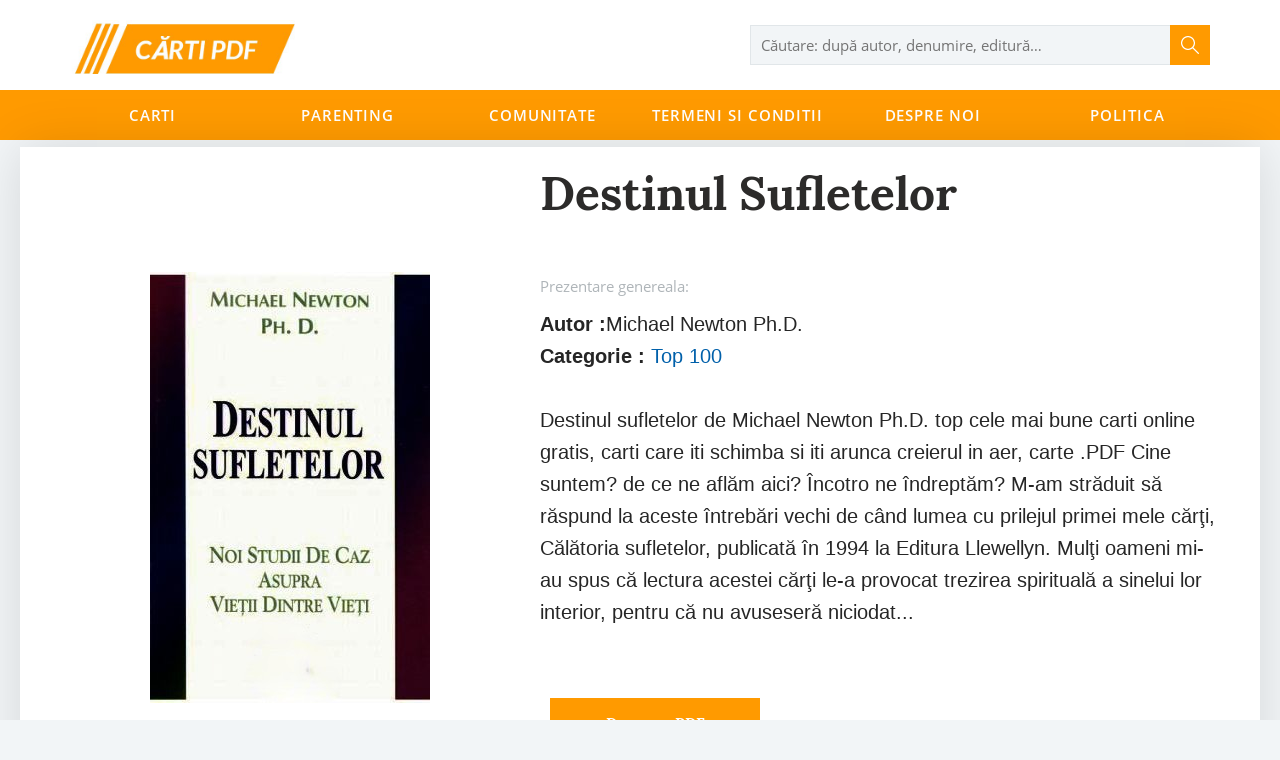

--- FILE ---
content_type: text/html; charset=UTF-8
request_url: https://cartigratis.com/products/destinul-sufletelor
body_size: 5825
content:
<style>
    .product-recommendation{
        max-width: 1240px;
        background-color: #fff;
        margin: 0px auto;
    }
    .shop-page .shop-page-content .shop-page-content-products .product{
        width: 100% !important;
    }
    .shop-page .shop-page-content .shop-page-content-products .product .product-block{
        width: 100% !important;
    }
    /*.shop-page .shop-page-content .shop-page-content-products .product .product-item{*/
    /*    width: 144px !important;*/
    /*}*/
    #single-product .recommended{
        margin-bottom: 0px !important;
    }

</style>

<!DOCTYPE html>
<html lang="Ro">
<head>
    <meta http-equiv="Content-Type" content="text/html;charset=UTF-8">
    <meta name="viewport" content="width=device-width, user-scalable=no, initial-scale=1.0, maximum-scale=1.0, minimum-scale=1.0">
    <meta http-equiv="X-UA-Compatible" content="ie=edge">
    <meta name="format-detection" content="telephone=no">
    <meta name="csrf-token" content="VI78EACDqjcZNJl9fCQQ8atcw8Cv7XGNxiceL1el">
    <link rel="icon" type="image/png" href="https://cartigratis.com/assets/img/favicon.ico">
    <link rel="apple-touch-icon-precomposed" href="https://cartigratis.com/assets/img/favicon.ico">
    <meta name="description" content="Destinul sufletelor de Michael Newton Ph.D. top cele mai bune carti online gratis, carti care iti schimba si iti arunca creierul in aer, carte .PDF Cine suntem? de ce ne aflăm aici? Încotro ne îndreptăm? M-am străduit să răspund la aceste înt">
    <meta name="keywords" content="">
    <title>Destinul sufletelor</title>

    <meta property="og:locale" content="ro_Ro"/>
    <meta property="og:type" content="website"/>
    <meta property="og:title" content="Destinul sufletelor"/>
    <!--<meta property="og:image" content="https://cartigratis.com/assets/img/logo200x200.png"/>-->
    <meta property="og:description" content="Destinul sufletelor de Michael Newton Ph.D. top cele mai bune carti online gratis, carti care iti schimba si iti arunca creierul in aer, carte .PDF Cine suntem? de ce ne aflăm aici? Încotro ne îndreptăm? M-am străduit să răspund la aceste înt"/>
    
    
    <meta property="og:site_name" content="cartigratis.com"/>
     <meta property="og:url" content="https://cartigratis.com/products/destinul-sufletelor"/>
    <meta property="og:image" content="https://cartigratis.com/files/2023-01-15/images/Destinul-sufletelor-de-Michael-Newton-Ph-D-carte-PDF.jpg"/>

    <script data-ad-client="ca-pub-3075569222132320" async src="https://pagead2.googlesyndication.com/pagead/js/adsbygoogle.js"></script>

    <link rel="stylesheet" href="https://cartigratis.com/assets/css/mainv3.css">

    <!-- Global site tag (gtag.js) - Google Analytics -->
    <script async src="https://www.googletagmanager.com/gtag/js?id=G-BCZKX99CJF"></script>
    <script>
        window.dataLayer = window.dataLayer || [];
        function gtag(){dataLayer.push(arguments);}
        gtag('js', new Date());

        gtag('config', 'G-BCZKX99CJF');
    </script>

</head>
<body>


    <header id="top-header">
        <div class="container">
            <div class="header-top">
                <div class="header-logo">
                    <a class="navbar-brand" href="https://cartigratis.com">
                        <img src="https://cartigratis.com/files/2019-06-18/images/logo-_-1560806247.png"
                             alt="Carti Gratis PDF" title="Carti Gratis PDF">
                    </a>
                </div>

                <div class="header-search" id="header-search-wrap">
                    <form action="https://cartigratis.com/search" method="get" id="header-search-form">
                        <div id="search-wrap">
                            <input type="text" id="search" name="search" title="search" autocomplete="off"
                                   placeholder="Căutare: după autor, denumire, editură…"/>
                            <button type="button" data-form-id="header-search-form" id="go-header-search"></button>
                            <div class="searched-items hidden">
                                <div class="items" id="searched-items">
                                    <ul id="header-searched-products"></ul>
                                    <div id="searched-items-view-all"></div>

                                </div>
                            </div>
                        </div>
                    </form>
                </div>
            </div>
        </div>

        <div class="menu">
            <div class="container">
                <div id="menuResponsive">
                    <span><i class="fa fa-bars" aria-hidden="true"></i></span>
                    <span>Meniu</span>
                </div>
                <div class="menu-items-main" id="menuItemsMain">
                    <div id="menuResponsiveClose">
                        <span>Meniu</span>
                        <span id="closeMenu"><img src="https://cartigratis.com/assets/img/close.svg" alt=""></span>
                    </div>
                                                                                                        <div class=dropdown>
                                    <a href="https://cartigratis.com/categ">Carti</a>
                                                                            <div class="dropdown-menu-content">
                                            <ul class="dropdown-menu-content-links">
                                                                                                        <li><a href="https://cartigratis.com/categ/literatura-motivationala"><span>Literatură motivațională</span></a></li>
                                                                                                        <li><a href="https://cartigratis.com/categ/top-100"><span>Top 100</span></a></li>
                                                                                                        <li><a href="https://cartigratis.com/categ/literatura-universala"><span>Literatură universală</span></a></li>
                                                                                                        <li><a href="https://cartigratis.com/categ/literarura-contemporana"><span>Literarura contemporană</span></a></li>
                                                                                                        <li><a href="https://cartigratis.com/categ/detective"><span>Detective</span></a></li>
                                                                                                        <li><a href="https://cartigratis.com/categ/comunicare"><span>Comunicare</span></a></li>
                                                                                                        <li><a href="https://cartigratis.com/categ/literatura-romana"><span>Literatura română</span></a></li>
                                                                                                        <li><a href="https://cartigratis.com/categ/critica-literara"><span>Critică literară</span></a></li>
                                                                                                        <li><a href="https://cartigratis.com/categ/detective"><span>Detective</span></a></li>
                                                                                                        <li><a href="https://cartigratis.com/categ/stiinta"><span>Știință</span></a></li>
                                                                                                        <li><a href="https://cartigratis.com/categ/psihologie"><span>Psihologie</span></a></li>
                                                                                                        <li><a href="https://cartigratis.com/categ/sociologie"><span>Sociologie</span></a></li>
                                                                                                        <li><a href="https://cartigratis.com/categ/memorii"><span>Memorii</span></a></li>
                                                                                                        <li><a href="https://cartigratis.com/categ/economie"><span>Economie</span></a></li>
                                                                                                        <li><a href="https://cartigratis.com/categ/critica-literara"><span>Critică literară</span></a></li>
                                                                                                        <li><a href="https://cartigratis.com/categ/limbi-straine"><span>Limbi Străine</span></a></li>
                                                                                                        <li><a href="https://cartigratis.com/categ/limba-engleza"><span>Limba Engleza</span></a></li>
                                                                                                        <li><a href="https://cartigratis.com/categ/calculatoare-it"><span>Calculatoare / IT</span></a></li>
                                                                                                        <li><a href="https://cartigratis.com/categ/biografii"><span>Biografii</span></a></li>
                                                                                                        <li><a href="https://cartigratis.com/categ/umoristice"><span>Umoristice</span></a></li>
                                                                                                        <li><a href="https://cartigratis.com/categ/carti-pentru-adulti"><span>Cărți pentru adulti</span></a></li>
                                                                                                        <li><a href="https://cartigratis.com/categ/istorie"><span>Istorie</span></a></li>
                                                                                                        <li><a href="https://cartigratis.com/categ/diverse"><span>Diverse</span></a></li>
                                                                                            </ul>

                                        </div>
                                                                    </div>
                                                                                                                <div >
                                    <a href="https://cartigratis.com/categ/parenting">Parenting</a>
                                                                    </div>
                                                                                                                <div >
                                    <a href="https://cartigratis.com/comunitate">Comunitate</a>
                                                                    </div>
                                                                                                                <div >
                                    <a href="https://cartigratis.com/termeni-si-conditii">Termeni si conditii</a>
                                                                    </div>
                                                                                                                <div >
                                    <a href="https://cartigratis.com/despre-noi">Despre Noi</a>
                                                                    </div>
                                                                                                                <div >
                                    <a href="https://cartigratis.com/politica-de-confidentialitate">Politica</a>
                                                                    </div>
                                                                                        </div>
            </div>
        </div>
    </header>

    <style>
        .btn-add-to-cart {
            width: 210px;
            height: 50px;
            background-color: #FF9A00;
            color: #ffffff;
            font-family: Lora-Bold, serif;
            font-size: 15px;
            margin-left: 10px;
            cursor: pointer;
        }
    </style>
    <div id="single-product" class="product-page-container">
        <div class="product-page-container-content">
            <div class="product-page-container-content-row">
                <div class="product-page-container-content-side">
                    <div id="productPhotosSide"></div>
                    <div id="lightgallery" class="lightgallery">
                        <a href="https://cartigratis.com/files/2023-01-15/images/Destinul-sufletelor-de-Michael-Newton-Ph-D-carte-PDF.jpg">
                            <img src="https://cartigratis.com/files/2023-01-15/images/Destinul-sufletelor-de-Michael-Newton-Ph-D-carte-PDF.jpg" alt="Destinul sufletelor"
                                 title="Destinul sufletelor" data-big-image="">
                        </a>
                    </div>
                </div>
                <div class="product-page-container-content-side product-side-data" id="productAboutSide">
                    <div id="aboutProductMainInfo">
                        <div class="product-title">
                            <h1>
                                Destinul sufletelor
                            </h1>
                        </div>
                    </div>
                    <div class="product-description">
                        <div class="short-presentation"><span>Prezentare genereala:</span>
                            <br>
                        </div>
                        <div class="text-description">
                                                            <h2 style="font-size:20px"><b>Autor :</b>Michael Newton Ph.D.</h2>
                            
                                                        <h2 style="font-size:20px"><b>Categorie :</b> <a style="color: #0060aa" href="https://cartigratis.com/categ/top-100">Top 100</a></h2>
                            <br>
                                                            Destinul sufletelor de Michael Newton Ph.D. top cele mai bune carti online gratis, carti care iti schimba si iti arunca creierul in aer, carte .PDF Cine suntem? de ce ne aflăm aici? Încotro ne îndreptăm? M-am străduit să răspund la aceste întrebări vechi de când lumea cu prilejul primei mele cărţi, Călătoria sufletelor, publicată în 1994 la Editura Llewellyn. Mulţi oameni mi-au spus că lectura acestei cărţi le-a provocat trezirea spirituală a sinelui lor interior, pentru că nu avuseseră niciodat...
                        </div>
                    </div>
                    <br><br>
                    <div class="product-price-and-delivery">
                        <div class="product-price">

                            <a href="https://cartigratis.com/files/pdf/Destinul-sufletelor-de-Michael-Newton-Ph-D-carte-PDF.pdf" download="" rel="nofollow" alt="descarca Destinul sufletelor pdf">
                                <button data-href="https://cartigratis.com/files/pdf/Destinul-sufletelor-de-Michael-Newton-Ph-D-carte-PDF.pdf" class="btn btn-add-to-cart submit-add-to-cart-btn" data-action="submit">Descarca PDF
                                </button>
                            </a>
                        </div>
                    </div>
                </div>
            </div>

            <div class="book-pattern book-pattern-left"></div>
            <div class="container">
                <div class="recommended text-description">

                    <script async src="https://pagead2.googlesyndication.com/pagead/js/adsbygoogle.js"></script>
                    <ins class="adsbygoogle"
                         style="display:block; text-align:center;"
                         data-ad-layout="in-article"
                         data-ad-format="fluid"
                         data-ad-client="ca-pub-3075569222132320"
                         data-ad-slot="3232953216"></ins>
                    <script>
                        (adsbygoogle = window.adsbygoogle || []).push({});
                    </script>

                    <h3 class="section-title">Descriere</h3>
                    Destinul sufletelor de Michael Newton Ph.D. top cele mai bune carti online gratis, carti care iti schimba si iti arunca creierul in aer, carte .PDF Cine suntem? de ce ne aflăm aici? Încotro ne îndreptăm? M-am străduit să răspund la aceste întrebări vechi de când lumea cu prilejul primei mele cărţi, Călătoria sufletelor, publicată în 1994 la Editura Llewellyn. Mulţi oameni mi-au spus că lectura acestei cărţi le-a provocat trezirea spirituală a sinelui lor interior, pentru că nu avuseseră niciodată până atunci posibilitatea de a citi o relatare atât de detaliată despre viaţa din lumea spiritelor. Tot ei mi-au mai zis că citirea acestei lucrări le-a adus certitudinea că sentimentele lor adânci, intuitive, referitoare la viaţa sufletului după moartea fizică şi la scopul întoarcerii acestuia pe Pământ, vorbeau despre o realitate. După ce cartea a fost publicată şi apoi tradusă în alte limbi, am primit o mulţime de apeluri de la cititori din toată lumea care mă întrebau dacă va mai exista şi un al doilea volum. Am rezistat acestor sugestii o perioadă lungă de timp. Era dificil să organizez toate datele adunate în cursul anilor mei de cercetări pentru ca, în cele din urmă, să aştern pe hârtie un studiu comprehensiv asupra vieţii noastre de după moarte. Simţeam că făcusem destul. În introducerea cărţii mele, Călătoria Sufletelor, am explicat deopotrivă istoricul meu ca hipnoterapeut tradiţional şi cât eram de sceptic în ceea ce priveşte folosirea hipnozei în scopul regresiei metafizice. Am hipnotizat pentru prima oară pe cineva în 1947, la vârsta de cincisprezece ani, aşadar făceam în mod cert parte din cercul adepţilor practicilor tradiţionale şi nu ale celor New Age. Am fost, aşadar, copleşit atunci când, în timpul şedinţei cu un client, am deschis în mod accidental poarta lumii spiritelor. Mi se părea că majoritatea practicanţilor regresiei în viaţa anterioară considerau că viaţa dintre vieţi era un loc ceţos de abandon şi de uitare, ce servea doar ca punte între o viaţă trecută şi următoarea. Mi-a fost apoi, în scurtă vreme, evident că trebuia să descopăr singur treptele necesare atingerii şi deblocării memoriei unui subiect asupra acestui loc plin de mistere. După mai mulţi ani de cercetări solitare, am putut construi, în sfârşit, un model funcţional al structurii lumii spiritelor şi am înţeles cât de benefic, din punct de vedere terapeutic, poate fi acest procedeu pentru client. Am aflat totodată că nu are nici o importanţă dacă o persoană este atee, profund religioasă sau adepta vreunei credinţe filosofice - indiferent de credinţele lor, o dată aflaţi în starea de hipnoză supraconştientă, toţi clienţii mei relatau lucruri asemănătoare. Din acest motiv am devenit ceea ce am numit un regresionist spiritual, adică un hipnoterapeut specializat în viaţa de după moarte. Am scris Călătoria Sufletelor spre a oferi publicului, într-un mod ordonat şi concis, informaţii referitoare la ceea ce înseamnă moartea şi trecerea dincolo de ea - cine anume ne întâmpină, încotro ne îndreptăm şi ce anume facem în lumea spiritelor, în calitatea noastră de suflete, înainte de a ne alege noul trup pentru reîncarnare. Am gândit formatul acestei cărţi ca pe un periplu prin timp, folosindu-mă de relatările clienţilor mei despre experienţele trăite de ei în perioada dintre vieţile lor trecute. Astfel, Călătoria Sufletelor nu a fost doar o carte în plus despre reîncarnare, ci a deschis noi perspective în domeniul cercetării metafizice, neexplorat până atunci cu ajutorul hipnozei.Biografie Michael Duff Newton este doctor în consiliere psihologică, atestat ca hipnoterapeut şi membru al Asociaţiei Americane de Consiliere. A fost profesor la Facultatea de Înalte Instituţii Educative şi a activat în domeniul practicii private în Los Angeles. Dr. Newton şi-a dezvoltat propriile tehnici referitoare la regresie pentru a putea să-şi ducă clienţii aflaţi sub hipnoză dincolo de amintirile vieţii lor trecute, spre experienţa mai însemnată a sufletului în viaţa de apoi. Autorul este considerat un pionier al dezlegării misterelor vieţii noastre în lumea spiritelor, relatate pentru prima dată în best- sellerul său, Călătoria Sufletelor (1994), volum tradus în zece limbi străine. Graţie reputaţiei sale internaţionale ca regresionist spiritual, Dr. Newton a apărut în numeroase emisiuni de radio şi de televiziune, dar şi în calitate de conferenţiar, la conferinţele New Age. În semn de respect pentru îndelungatele sale cercetări clinice ale amintirilor sufletului şi descoperirile cosmologiei vieţii de după moarte, Dr. Newton a primit în 1998 premiul anual al Asociaţiei Hipnoterapeuţilor Transpersonali pentru „contribuţia unică” adusă în domeniul unirii minţii, trupului şi al sufletului. În 2001 a primit premiul anual al Asociaţiei Publiciştilor Independenţi pentru Destinul Sufletelor. Autorul este istoric, astronom amator şi călător de-a lungul şi de-a latul lumii. Alături de soţia sa lui, Peggy, trăieşte în casa sa din munţii Sierra Nevada, în nordul Californiei.

                    <div class="product-price">
                        <br>
                        <br>
                        <a href="https://cartigratis.com/files/pdf/Destinul-sufletelor-de-Michael-Newton-Ph-D-carte-PDF.pdf" download="" rel="nofollow" >
                            <button data-href="https://cartigratis.com/files/pdf/Destinul-sufletelor-de-Michael-Newton-Ph-D-carte-PDF.pdf" class="btn btn-add-to-cart submit-add-to-cart-btn" data-action="submit">Descarca PDF
                            </button>
                        </a>

                    </div>
                </div>
            </div>
            
                        </div>
        </div>




    <footer>
        <div class="container">
            <div>

            </div>
            <div>

            </div>
            
                
                    
                        
                            
                        
                        
                            
                            
                        
                    
                    
                
            
        </div>
        <div class="container copy-subfooter">
            <div class="book-feature"></div>
            <div>&copy; 2026 <span>cartigratis.com</span></div>
            <div><span>Cafted with <i class="fa fa-heart"></i></span></div>
        </div>
    </footer>
    <div id="loader-gif"></div>

<script src="https://cartigratis.com/assets/js/mainv2.js"></script>
<script defer src="https://static.cloudflareinsights.com/beacon.min.js/vcd15cbe7772f49c399c6a5babf22c1241717689176015" integrity="sha512-ZpsOmlRQV6y907TI0dKBHq9Md29nnaEIPlkf84rnaERnq6zvWvPUqr2ft8M1aS28oN72PdrCzSjY4U6VaAw1EQ==" data-cf-beacon='{"version":"2024.11.0","token":"b6f8007bea2946bdbc5e9f9b8504908e","r":1,"server_timing":{"name":{"cfCacheStatus":true,"cfEdge":true,"cfExtPri":true,"cfL4":true,"cfOrigin":true,"cfSpeedBrain":true},"location_startswith":null}}' crossorigin="anonymous"></script>
</body>


--- FILE ---
content_type: text/html; charset=utf-8
request_url: https://www.google.com/recaptcha/api2/aframe
body_size: 266
content:
<!DOCTYPE HTML><html><head><meta http-equiv="content-type" content="text/html; charset=UTF-8"></head><body><script nonce="GRxmlc2Gih-0GMtY6atfWA">/** Anti-fraud and anti-abuse applications only. See google.com/recaptcha */ try{var clients={'sodar':'https://pagead2.googlesyndication.com/pagead/sodar?'};window.addEventListener("message",function(a){try{if(a.source===window.parent){var b=JSON.parse(a.data);var c=clients[b['id']];if(c){var d=document.createElement('img');d.src=c+b['params']+'&rc='+(localStorage.getItem("rc::a")?sessionStorage.getItem("rc::b"):"");window.document.body.appendChild(d);sessionStorage.setItem("rc::e",parseInt(sessionStorage.getItem("rc::e")||0)+1);localStorage.setItem("rc::h",'1768984085625');}}}catch(b){}});window.parent.postMessage("_grecaptcha_ready", "*");}catch(b){}</script></body></html>

--- FILE ---
content_type: text/css; charset=utf-8
request_url: https://cartigratis.com/assets/css/mainv3.css
body_size: 13561
content:
/*!
 *  Font Awesome 4.7.0 by @davegandy - http://fontawesome.io - @fontawesome
 *  License - http://fontawesome.io/license (Font: SIL OFL 1.1, CSS: MIT License)
 */@font-face{font-family:FontAwesome;src:url(../fonts/fontawesome-webfont.eot?v=4.7.0);src:url(../fonts/fontawesome-webfont.eot?#iefix&v=4.7.0) format("embedded-opentype"),url(../fonts/fontawesome-webfont.woff2?v=4.7.0) format("woff2"),url(../fonts/fontawesome-webfont.woff?v=4.7.0) format("woff"),url(../fonts/fontawesome-webfont.ttf?v=4.7.0) format("truetype"),url(../fonts/fontawesome-webfont.svg?v=4.7.0#fontawesomeregular) format("svg");font-weight:400;font-style:normal}.fa{display:inline-block;font:normal normal normal 14px/1 FontAwesome;font-size:inherit;text-rendering:auto;-webkit-font-smoothing:antialiased;-moz-osx-font-smoothing:grayscale}.fa-bars:before,.fa-navicon:before,.fa-reorder:before{content:"\f0c9"}.fa-heartbeat:before{content:"\f21e"}.fa-heart:before{content:"\f004"}*{margin:0;padding:0}*,:after,:before{box-sizing:border-box}:focus{outline:0}html{font-family:sans-serif;-webkit-text-size-adjust:100%;-ms-text-size-adjust:100%}html *{max-height:1000000px}article,aside,details,figcaption,figure,footer,header,hgroup,main,menu,nav,section,summary{display:block}audio,canvas,progress,video{display:inline-block;vertical-align:baseline}audio:not([controls]){display:none;height:0}[hidden],template{display:none}a{background-color:transparent}a:active,a:hover{outline:0}b,optgroup,strong{font-weight:700}dfn{font-style:italic}h1{font-size:2em}h1,h2,h3,h4,h5,h6{font-weight:400}sub,sup{position:relative;font-size:75%;line-height:0;vertical-align:baseline}sup{top:-.5em}sub{bottom:-.25em}img{max-width:100%;height:auto;border:0;opacity:1;transition:opacity .3s}img[data-src]{opacity:0}svg:not(:root){overflow:hidden}hr{height:0;margin:0}pre{overflow:auto}code,kbd,pre,samp{font-family:monospace,monospace;font-size:1em}button,input,optgroup,select,textarea{color:inherit;font:inherit}button{overflow:visible;border:none;background:0 0}button,select{text-transform:none}button,html input[type=button],input[type=reset],input[type=submit]{cursor:pointer;-webkit-appearance:button}button[disabled],html input[disabled]{cursor:default}button::-moz-focus-inner,input::-moz-focus-inner{padding:0;border:0}input{line-height:normal}input[type=checkbox],input[type=radio]{padding:0}input[type=number]::-webkit-inner-spin-button,input[type=number]::-webkit-outer-spin-button{height:auto}input[type=search]{box-sizing:content-box;-webkit-appearance:textfield}input[type=search]::-webkit-search-cancel-button,input[type=search]::-webkit-search-decoration{-webkit-appearance:none}fieldset{border:1px solid silver}legend{border:0}textarea{overflow:auto;resize:none}table{border-spacing:0;border-collapse:collapse}li,ol,ul{list-style:none}button,hr,input,textarea{border:none}label{cursor:pointer}.clearfix:after,.clearfix:before{display:table;content:' '}.clear,.clearfix:after{clear:both}.center{text-align:center}.ovh{overflow:hidden}.ovv{overflow:visible}.hid,.hidden{display:none}.dt{display:table}.dtc{display:table-cell;vertical-align:middle}::-webkit-file-upload-button{cursor:pointer}*{margin:0;padding:0}*,:after,:before{box-sizing:border-box}:focus{outline:0}html{font-family:sans-serif;-webkit-text-size-adjust:100%;-ms-text-size-adjust:100%}html *{max-height:1000000px}article,aside,details,figcaption,figure,footer,header,hgroup,main,menu,nav,section,summary{display:block}audio,canvas,progress,video{display:inline-block;vertical-align:baseline}audio:not([controls]){display:none;height:0}[hidden],template{display:none}a{background-color:transparent}a:active,a:hover{outline:0}b,optgroup,strong{font-weight:700}dfn{font-style:italic}h1{font-size:2em}h1,h2,h3,h4,h5,h6{font-weight:400}sub,sup{position:relative;font-size:75%;line-height:0;vertical-align:baseline}sup{top:-.5em}sub{bottom:-.25em}img{max-width:100%;height:auto;border:0;opacity:1;transition:opacity .3s}img[data-src]{opacity:0}svg:not(:root){overflow:hidden}hr{height:0;margin:0}pre{overflow:auto}code,kbd,pre,samp{font-family:monospace,monospace;font-size:1em}button,input,optgroup,select,textarea{color:inherit;font:inherit}button{overflow:visible;border:none;background:0 0}button,select{text-transform:none}button,html input[type=button],input[type=reset],input[type=submit]{cursor:pointer;-webkit-appearance:button}button[disabled],html input[disabled]{cursor:default}button::-moz-focus-inner,input::-moz-focus-inner{padding:0;border:0}input{line-height:normal}input[type=checkbox],input[type=radio]{padding:0}input[type=number]::-webkit-inner-spin-button,input[type=number]::-webkit-outer-spin-button{height:auto}input[type=search]{box-sizing:content-box;-webkit-appearance:textfield}input[type=search]::-webkit-search-cancel-button,input[type=search]::-webkit-search-decoration{-webkit-appearance:none}fieldset{border:1px solid silver}legend{border:0}textarea{overflow:auto;resize:none}table{border-spacing:0;border-collapse:collapse}li,ol,ul{list-style:none}button,hr,input,textarea{border:none}label{cursor:pointer}.clearfix:after,.clearfix:before{display:table;content:' '}.clear,.clearfix:after{clear:both}.center{text-align:center}.ovh{overflow:hidden}.ovv{overflow:visible}.hid,.hidden{display:none}.dt{display:table}.dtc{display:table-cell;vertical-align:middle}.getModal{cursor:pointer}.video-wrap{position:relative;padding-bottom:56.25%;padding-top:25px;height:0}.video-wrap iframe{position:absolute;top:0;left:0;width:100%;height:100%}::-webkit-file-upload-button{cursor:pointer}.product-price-block .price.cut{text-decoration:line-through}.add-to-cart-form .attribute-item.color-fields{position:relative;display:flex;align-items:center;flex-wrap:wrap}.add-to-cart-form .attribute-item.color-fields label{display:flex;flex-wrap:wrap;width:30px;height:30px;margin:2px;font-size:0;border:2px transparent}.add-to-cart-form .attribute-item.color-fields input[type=radio]{position:absolute;left:-1000px}.add-to-cart-form .attribute-item.color-fields input[type=radio]:checked+label{border:2px solid #333}.add-to-cart-form .attribute-item.image-fields{position:relative}.add-to-cart-form .attribute-item.image-fields label{width:30px;height:30px;border:2px transparent;display:inline-block;vertical-align:middle;position:relative;overflow:hidden}.add-to-cart-form .attribute-item.image-fields label img{position:absolute;top:50%;left:50%;transform:translate(-50%,-50%);height:60px;max-width:initial;min-height:100%}.add-to-cart-form .attribute-item.image-fields input[type=radio]{position:absolute;left:-1000px}.add-to-cart-form .attribute-item.image-fields input[type=radio]:checked+label{border:2px solid #333}@font-face{font-family:Lora-Regular;src:url(../fonts/Lora-Regular.ttf)}@font-face{font-family:Lora-Italic;src:url(../fonts/Lora-Italic.ttf)}@font-face{font-family:Lora-Bold;src:url(../fonts/Lora-Bold.ttf)}@font-face{font-family:Lora-BoldItalic;src:url(../fonts/Lora-BoldItalic.ttf)}@font-face{font-family:OpenSans-Bold;src:url(../fonts/OpenSans-Bold.ttf)}@font-face{font-family:OpenSans-ExtraBold;src:url(../fonts/OpenSans-ExtraBold.ttf)}@font-face{font-family:OpenSans-Light;src:url(../fonts/OpenSans-Light.ttf)}@font-face{font-family:OpenSans-Regular;src:url(../fonts/OpenSans-Regular.ttf)}@font-face{font-family:OpenSans-SemiBold;src:url(../fonts/OpenSans-SemiBold.ttf)}::-webkit-scrollbar-track{border:1px solid #ff9a00;background-color:#f2f5f7;box-shadow:none}::-webkit-scrollbar{width:4px;background-color:#f2f5f7}::-webkit-scrollbar-thumb{background:#ff9a00}::selection{color:#fff;background:#ff9a00}input:-webkit-autofill{-webkit-box-shadow:0 0 0 30px #fff inset}*{margin:0;padding:0}a{text-decoration:none}a:active,a:focus,a:hover{text-decoration:none}body{background-color:#f2f5f7;overflow-x:hidden}@media (min-width:1230px){.container{width:1200px;margin:0 auto;padding:0 15px}}.modal{display:none;position:fixed;z-index:999;padding-top:100px;left:0;top:0;width:100%;height:100%;overflow:auto;background-color:#000;background-color:rgba(0,0,0,.4)}.close{color:#aaa;float:right;font-size:28px;font-weight:700}.close:focus,.close:hover{color:#000;text-decoration:none;cursor:pointer}.no-padding{padding-left:0!important;padding-right:0!important}body.fixed-header{padding-top:140px}#top-header{background-color:#fff}#top-header.fixed{position:fixed;width:100%;top:0;z-index:9999}#top-header.fixed>.container{display:none}#top-header .header-top{display:flex;height:90px;align-items:center;justify-content:space-between;padding:0 15px}#top-header .header-top .header-logo{width:225px;height:50px}#top-header .header-top .header-search #search-wrap{position:relative}#top-header .header-top .header-search #search-wrap input{width:460px;height:40px;border:1px solid #e1e6e9;background-color:#f2f5f7;color:#9ba4a9;font-family:OpenSans-Regular,sans-serif;padding:0 0 0 10px;font-size:15px}#top-header .header-top .header-search #search-wrap button{height:40px;width:40px;background-image:url(../img/search.svg);background-repeat:no-repeat;background-size:20px 20px;background-color:#ff9a00;background-position:center;position:absolute;right:0;top:0}#top-header .header-top .header-search #search-wrap button.close{background-image:url(../img/close.svg);background-size:15px 15px}#top-header .header-top .header-rightSide{display:flex}#top-header .header-top .header-rightSide>div{margin-left:30px}#top-header .header-top .header-rightSide>div:first-child{margin-left:0}#top-header .header-top .header-rightSide .rouded-menu-item{width:50px;height:50px;background-color:#f2f5f7;-webkit-border-radius:50%;-moz-border-radius:50%;border-radius:50%;display:inline-block}#top-header .header-top .header-rightSide .rouded-menu-item.logged-in{background-color:#f2f5f7;line-height:68px;transition:all .3s}#top-header .header-top .header-rightSide .rouded-menu-item.logged-in img{height:30px;width:auto;display:inline-block;margin:0 auto;line-height:68px}#top-header .header-top .header-rightSide .rouded-menu-item.logged-in:hover{background-color:#afb5b9}#top-header .header-top .header-rightSide .rouded-menu-item.logged-in:active{background-color:#2c2b2a}#top-header .header-top .header-rightSide .languages-side a{width:50px;height:50px;border:1px solid #f2f5f7;color:#afb5b9;font-family:OpenSans-SemiBold,sans-serif;font-size:13px;text-transform:uppercase;-webkit-border-radius:50%;-moz-border-radius:50%;border-radius:50%;display:inline-block;line-height:47px;text-align:center;transition:all .3s}#top-header .header-top .header-rightSide .languages-side a:hover{background-color:#b5111e;color:#fff}#top-header .header-top .header-rightSide .user-side{position:relative}#top-header .header-top .header-rightSide .user-side .logged-in{position:relative}#top-header .header-top .header-rightSide .user-side .logged-in i.fa-exclamation-circle{color:#ff9a00;position:absolute;left:-11px;top:14px;font-size:20px}#top-header .header-top .header-rightSide .user-side .dropdown-menu{display:none;position:absolute;width:240px;background-color:#f2f5f7;z-index:99;padding:15px 20px 15px;border:1px solid #afb5b9;right:0;top:60px}#top-header .header-top .header-rightSide .user-side .dropdown-menu li{padding:0}#top-header .header-top .header-rightSide .user-side .dropdown-menu li#wishListMenu{display:flex;align-items:center;justify-content:space-between}#top-header .header-top .header-rightSide .user-side .dropdown-menu li#wishListMenu span{color:#ff9a00}#top-header .header-top .header-rightSide .user-side .dropdown-menu li .error{color:#ff9a00;font-family:OpenSans-Regular,sans-serif;font-size:15px;line-height:25px;display:inline-block;margin-bottom:8px;padding-right:20px}#top-header .header-top .header-rightSide .user-side .dropdown-menu li.subscribe-for-newsletter-menu{color:#2c2b2a;font-family:OpenSans-SemiBold,sans-serif;font-size:13px}#top-header .header-top .header-rightSide .user-side .dropdown-menu li.subscribe-for-newsletter-menu .discount-main{color:#2c2b2a;font-family:Lora-Bold,serif;font-size:18px;line-height:30px;display:block}#top-header .header-top .header-rightSide .user-side .dropdown-menu li.subscribe-for-newsletter-menu:after{content:'';display:block;margin:18px auto 12px;width:200px;height:1px;background-color:#fff}#top-header .header-top .header-rightSide .user-side .dropdown-menu li .user-name{color:#2c2b2a;font-family:Lora-Bold,serif;font-size:18px;line-height:30px;margin-bottom:13px}#top-header .header-top .header-rightSide .user-side .dropdown-menu li a{color:#2c2b2a;font-family:OpenSans-Regular,sans-serif;font-size:15px;line-height:50px}#top-header .header-top .header-rightSide .user-side .dropdown-menu li:last-child a{color:#afb5b9;font-family:OpenSans-Regular,sans-serif;font-size:16px;line-height:50px}#top-header .header-top .header-rightSide .cart-side{position:relative}#top-header .header-top .header-rightSide .cart-side .dropdown-menu{position:absolute;width:360px;border:1px solid #afb5b9;background-color:#f2f5f7;z-index:99;padding:15px 20px 15px;right:0;top:60px}#top-header .header-top .header-rightSide .cart-side .dropdown-menu li a.btn-go-checkout{width:320px;height:40px;background-color:#ff9a00;color:#fff;font-family:Lora-Bold,serif;font-size:15px;display:block;line-height:40px;text-align:center}#top-header .header-top .header-rightSide .cart-side #cart-count{border-radius:7px;border:1px solid #fff;background-color:#ff9a00;position:absolute;left:-10px;top:17px;color:#fff;font-family:OpenSans-Regular,sans-serif;font-size:11px;line-height:1}#top-header .header-top .header-rightSide .cart-side #cart-count.active{width:24px;height:14px}#top-header .header-top .header-rightSide .cart-side .rouded-menu-item{line-height:57px;text-align:center}#top-header .menu{background:#ff9a00}#top-header .menu div.menu-items-main{display:flex;text-transform:uppercase;justify-content:space-around;position:relative}#top-header .menu div.menu-items-main>div{display:inline-block;width:100%;text-align:center}#top-header .menu div.menu-items-main>div a{color:#fff;line-height:50px;font-family:OpenSans-SemiBold,sans-serif;font-size:15px;letter-spacing:.89px;display:inline-block;width:100%}#top-header .menu div.menu-items-main>div .dropdown-menu-content{display:none;position:absolute;z-index:999;padding:20px 25px 30px;overflow:hidden;background:#2c2b2a;width:100%;left:0}#top-header .menu div.menu-items-main>div .dropdown-menu-content li a{color:#fff;font-family:OpenSans-Regular,sans-serif;font-size:16px;line-height:35px;text-align:left;text-transform:none}#top-header .menu div.menu-items-main>div .dropdown-menu-content li a span{display:inline-block}#top-header .menu div.menu-items-main>div .dropdown-menu-content .dropdown-menu-content-banner{background:#fff;width:25%;height:335px;text-align:left;text-transform:none;position:relative;display:flex;flex-direction:column;justify-content:space-around;padding:0 22px}#top-header .menu div.menu-items-main>div .dropdown-menu-content .dropdown-menu-content-banner .offer-descr{width:150px;color:#2c2b2a;font-family:Lora-Bold,serif;font-size:18px;line-height:30px}#top-header .menu div.menu-items-main>div .dropdown-menu-content .dropdown-menu-content-banner .offer-percent{color:#ff9a00;font-family:Lora-Bold,serif;font-size:80px;line-height:80px}#top-header .menu div.menu-items-main>div .dropdown-menu-content .dropdown-menu-content-banner .offer-how-to{width:191px;color:#2c2b2a;font-family:OpenSans-Regular,sans-serif;font-size:15px;line-height:25px}#top-header .menu div.menu-items-main>div .dropdown-menu-content .dropdown-menu-content-banner .offer-img{position:absolute;right:0;bottom:0}#top-header .menu div.menu-items-main>div .dropdown-menu-content .dropdown-menu-content-links{width:75%;column-count:3;-moz-column-count:3;-webkit-column-count:3}#top-header .menu div.menu-items-main>div:hover a{background-color:#2c2b2a}#top-header .menu div.menu-items-main>div:hover .dropdown-menu-content{display:flex;flex-wrap:wrap}footer{padding-top:30px;background-color:#fff}footer>div{display:flex;justify-content:space-between}footer>div>div{width:33%}footer>div>div .footer-menu{width:300px}footer>div>div .footer-menu a{color:#2c2b2a;font-family:OpenSans-Regular,sans-serif;font-size:15px;line-height:40px;display:block}footer>div>div .footer-socials{margin-top:30px}footer>div>div .footer-socials .footer-socials-links{display:flex}footer>div>div .footer-socials .footer-socials-links li{width:40px;height:40px;background-color:#afb5b9;border-radius:50%;margin-right:20px}footer>div>div .footer-socials .footer-socials-links li a{width:40px;height:40px;color:#fff;text-align:center;line-height:40px;font-size:23px;display:block}footer>div .subscribe-in-footer .form-for-subscribe{display:flex;flex-wrap:wrap}footer>div .subscribe-in-footer .form-for-subscribe label{width:100%;color:#2c2b2a;font-family:OpenSans-Regular,sans-serif;font-size:15px;line-height:25px;display:block;margin-bottom:13px}footer>div .subscribe-in-footer .form-for-subscribe input{width:250px;height:40px;border:1px solid #e1e6e9;background-color:#f2f5f7;padding:0 0 0 10px}footer>div .subscribe-in-footer .form-for-subscribe button{width:110px;height:40px;background-color:#ff9a00;color:#fff;font-family:Lora-Regular,serif;font-size:15px;text-align:center}footer>div .subscribe-in-footer .form-for-subscribe label.error{color:#fbad54;font-family:OpenSans-SemiBold,sans-serif;font-size:13px;position:absolute;top:42px}footer>div .subscribe-in-footer .form-for-subscribe label.error::before{content:"\f071";font-family:FontAwesome;display:inline-block;margin:0 2px 0 0}footer>div .subscribe-in-footer .form-for-subscribe #emailSubscriptionStatus{color:#2c2b2a;padding:5px 0 0 10px;font-size:15px;font-family:OpenSans-Regular,sans-serif}footer>div .subscribe-in-footer .form-for-subscribe .field-wrap{display:flex;position:relative}footer>div .subscribe-in-footer .payment-logos{margin-top:40px}footer .copy-subfooter{flex-wrap:wrap;color:#2c2b2a;font-family:OpenSans-Regular,sans-serif;font-size:15px;line-height:25px;padding-bottom:30px}footer .copy-subfooter a{color:#000}footer .copy-subfooter div:last-child span{display:block;text-align:right}h3.section-title{color:#2c2b2a;font-family:OpenSans-SemiBold,sans-serif;font-size:28px;line-height:38px;padding:0 0 10px 19px;border-bottom:2px solid #ff9a00;margin-bottom:20px}.recommended{margin-top:40px}.cut{text-decoration:line-through}.bestSeller{padding-bottom:40px}.main-page{background-color:#f2f5f7}.book-slider2 .product-item{background:#fff;width:230px;height:335px;padding:0 10px 27px;text-align:center;flex-direction:column;justify-content:space-between;display:inline-table;margin:0 auto 4px auto}.book-slider2 .product-item .product-item-top-labels{display:flex;height:40px;align-items:center}.book-slider2 .product-item .product-item-top-labels .new-product-label{width:38px;height:18px;background-color:#13a770;margin-right:7px;line-height:16px}.book-slider2 .product-item .product-item-top-labels .new-product-label span{letter-spacing:1.38px;color:#fff;font-family:OpenSans-Bold,sans-serif;font-size:11px}.book-slider2 .product-item .product-item-top-labels .reduced-product-label{color:#ff9a00;font-family:OpenSans-Bold,sans-serif;font-size:11px;letter-spacing:1.38px;background-color:#f2f5f7;padding:0 2px;height:18px;line-height:18px}.book-slider2 .product-item .product-item-image img{width:132px;height:180px;display:block;object-fit:cover;margin:0 auto 20px}.book-slider2 .product-item .product-item-name{color:#2c2b2a;font-family:Lora-Bold,serif;line-height:20px}.book-slider2 .product-item .product-item-author{max-width:160px;margin:7px auto 0;height:17px;color:#2c2b2a;font-family:OpenSans-SemiBold,sans-serif;font-size:12px}.book-slider2 .product-item .product-item-price{flex-direction:column;justify-content:space-between;display:flex;align-items:center;align-content:flex-end}.book-slider2 .product-item .product-item-price .price{color:#2c2b2a;font-family:Lora-Bold,serif;font-size:18px}.book-slider2 .product-item .product-item-price .price.cut{color:#8d969b;font-family:Lora-Regular,serif;font-size:14px}.book-slider2 .product-item .product-item-price .sale-price{color:#2c2b2a;font-family:Lora-Bold,serif;font-size:18px}.community{padding-bottom:50px}.community .community-list{margin:0 -15px}.community .community-list:after{content:"";display:table;clear:both}.community .community-list .community-item{float:left;width:25%;padding:0 15px;margin-bottom:40px}.community .community-list .community-item .community-item-image{position:relative}.community .community-list .community-item .community-item-image img{margin:0 auto 10px;display:block;height:160px;width:260px;object-fit:contain;object-position:center;background:#fff}.community .community-list .community-item .community-item-image .community-item-category{background-color:#fff;color:#ff9a00;font-family:OpenSans-SemiBold,sans-serif;font-size:14px;position:absolute;left:4px;top:23px;padding:3px 8px 3px 7px}.community .community-list .community-item .community-item-date{margin-bottom:5px}.community .community-list .community-item .community-item-date span{color:#afb5b9;font-family:OpenSans-Bold,sans-serif;font-size:13px;line-height:25px}.community .community-list .community-item .community-item-name span{color:#2c2b2a;font-family:Lora-Bold,serif;font-size:18px;line-height:30px}.shop-page .pagination{padding:30px 0}.shop-page .shop-page-heading{box-shadow:0 10px 25px rgba(44,43,42,.1);background-color:#fff}.shop-page .shop-page-heading .breadcrumbs{text-align:center;padding-top:24px}.shop-page .shop-page-heading .breadcrumbs a:before{content:'';display:inline-block;background-color:#afb5b9;height:4px;width:4px;position:relative;top:-4px;margin:0 10px 0 5px}.shop-page .shop-page-heading .breadcrumbs a:nth-child(1):before{display:none}.shop-page .shop-page-heading .breadcrumbs span{color:#afb5b9;font-family:OpenSans-SemiBold,sans-serif;font-size:15px}.shop-page .shop-page-heading .page-title h1{color:#2c2b2a;font-family:Lora-Bold,serif;font-size:46px;line-height:64px;text-align:center}.shop-page .shop-page-heading .filters{padding-top:34px}.shop-page .shop-page-heading .filters form{display:flex;flex-wrap:wrap;justify-content:space-between}.shop-page .shop-page-heading .filters form .filter-item{min-width:360px}.shop-page .shop-page-heading .filters form .filter-item .title{color:#2c2b2a;font-family:OpenSans-Regular,sans-serif;font-size:15px;line-height:20px;margin-bottom:5px;display:block}.shop-page .shop-page-heading .filters form .filter-btn{width:100%;text-align:right;color:#ff9a00;font-family:OpenSans-Regular,sans-serif;font-size:15px;padding:15px 0}.shop-page .shop-page-content{margin-bottom:35px}.shop-page .shop-page-content #sort-form div>span{color:#000;font-family:OpenSans-Regular,sans-serif;font-size:15px;margin-right:10px}.shop-page .shop-page-content #sort-form .sort-by-price label input{display:none}.shop-page .shop-page-content #sort-form .sort-item.items-per-page label input{display:none}.shop-page .shop-page-content #sort-form .sort-item.items-per-page label span{width:27px;height:26px;font-family:OpenSans-SemiBold,sans-serif;font-size:13px;display:inline-block;text-align:center;line-height:26px;background-color:#fff;opacity:.9;color:#ff9a00}.shop-page .shop-page-content #sort-form .sort-item.items-per-page input:checked+span{background-color:#2c2b2a;color:#fff}.shop-page .shop-page-content .sort-by-price .sortByPriceAsc{cursor:pointer;height:17px;width:auto;display:inline-block}.shop-page .shop-page-content .sort-by-price .sortByPriceAsc svg{height:18px;width:auto}.shop-page .shop-page-content .sort-by-price .sortByPriceAsc svg:hover g use{fill:#ff9a00}.shop-page .shop-page-content .sort-by-price .sortByPriceDesc{cursor:pointer;height:17px;width:auto;display:inline-block}.shop-page .shop-page-content .sort-by-price .sortByPriceDesc svg{height:18px;width:auto}.shop-page .shop-page-content .sort-by-price input:checked+span svg g use{fill:#ff9a00}.shop-page .shop-page-content .sort-products-block{padding:33px 0}.shop-page .shop-page-content .sort-products-block form{display:flex;align-items:center;align-content:center;justify-content:space-around;width:calc(100% - 200px);margin:0 0 0 auto}.shop-page .shop-page-content .sort-products-block form .switcherInput{display:flex;align-items:center}.shop-page .shop-page-content .shop-page-content-products{display:flex}.shop-page .shop-page-content .shop-page-content-products .filter{background-color:#fff;margin-right:1px;margin-bottom:0;width:200px;padding-bottom:10px}.shop-page .shop-page-content .shop-page-content-products .filter .categories-subtitle{color:#2c2b2a;font-family:Lora-Bold,serif;font-size:18px;line-height:33px;padding:10px 0 10px 19px}.shop-page .shop-page-content .shop-page-content-products .filter .category-name a{color:#2c2b2a;font-family:OpenSans-SemiBold,sans-serif;font-size:12px;line-height:16px;padding:8px 0 8px 19px;position:relative;transition:all .3s;display:block}.shop-page .shop-page-content .shop-page-content-products .filter .category-name a:before{width:4px;height:4px;background-color:transparent;content:'';display:inline-block;position:absolute;left:8px;top:13px;transition:all .3s}.shop-page .shop-page-content .shop-page-content-products .filter .category-name a:hover{color:#ff9a00}.shop-page .shop-page-content .shop-page-content-products .filter .category-name a:hover:before{background-color:#ff9a00}.shop-page .shop-page-content .shop-page-content-products .filter .category-name.active a{color:#ff9a00}.shop-page .shop-page-content .shop-page-content-products .filter .category-name.active a:before{background-color:#ff9a00}.shop-page .shop-page-content .shop-page-content-products .product{width:calc(100% - 200px)}.shop-page .shop-page-content .shop-page-content-products .product .product-block{width:1000px}.shop-page .shop-page-content .shop-page-content-products .product .product-item{float:left;background:#fff;width:230px;height:335px;padding:0 10px 27px;text-align:center;flex-direction:column;justify-content:space-between;display:flex;margin:0 1px 2px}.shop-page .shop-page-content .shop-page-content-products .product .product-item .product-item-top-labels{display:flex;height:40px;align-items:center;justify-content:space-between}.shop-page .shop-page-content .shop-page-content-products .product .product-item .product-item-top-labels .product-item-top-labels-main{display:flex}.shop-page .shop-page-content .shop-page-content-products .product .product-item .product-item-top-labels .add-to-wishlist img{width:20px;height:18px}.shop-page .shop-page-content .shop-page-content-products .product .product-item .product-item-top-labels .new-product-label{width:38px;height:18px;background-color:#13a770;margin-right:7px;line-height:16px}.shop-page .shop-page-content .shop-page-content-products .product .product-item .product-item-top-labels .new-product-label span{letter-spacing:1.38px;color:#fff;font-family:OpenSans-Bold,sans-serif;font-size:11px;text-transform:uppercase}.shop-page .shop-page-content .shop-page-content-products .product .product-item .product-item-top-labels .reduced-product-label{color:#ff9a00;font-family:OpenSans-Bold,sans-serif;font-size:11px;letter-spacing:1.38px;background-color:#f2f5f7;padding:0 2px;height:18px;line-height:18px}.shop-page .shop-page-content .shop-page-content-products .product .product-item .product-item-image img{width:132px;height:180px;display:block;object-fit:cover;margin:0 auto 20px}.shop-page .shop-page-content .shop-page-content-products .product .product-item .product-item-name{color:#2c2b2a;font-family:Lora-Bold,serif;line-height:20px}.shop-page .shop-page-content .shop-page-content-products .product .product-item .product-item-author{max-width:160px;margin:7px auto 0;height:17px;color:#2c2b2a;font-family:OpenSans-SemiBold,sans-serif;font-size:12px}.shop-page .shop-page-content .shop-page-content-products .product .product-item .product-item-price{flex-direction:column;justify-content:space-between;display:flex;align-items:center;align-content:flex-end}.shop-page .shop-page-content .shop-page-content-products .product .product-item .product-item-price .price{color:#2c2b2a;font-family:Lora-Bold,serif;font-size:18px}.shop-page .shop-page-content .shop-page-content-products .product .product-item .product-item-price .price.cut{color:#8d969b;font-family:Lora-Regular,serif;font-size:14px}.shop-page .shop-page-content .shop-page-content-products .product .product-item .product-item-price .sale-price{color:#2c2b2a;font-family:Lora-Bold,serif;font-size:18px}.shop-page .shop-page-content .shop-page-content-products .empty-list{display:flex;background:#fff;height:100%;padding:15px;justify-content:center;align-items:center;color:#2c2b2a;font-family:Lora-Bold,serif;font-size:46px;line-height:64px;position:relative;overflow:hidden}.shop-page .shop-page-content .shop-page-content-products .empty-list:before{content:'';height:105%;width:105%;background-repeat:no-repeat;background-position:center;position:absolute;background-size:cover;opacity:.2}.pagination-block{clear:both}.pagination-block .pagination{text-align:center}.pagination-block .pagination .page-number{height:40px;width:40px;-webkit-border-radius:50%;-moz-border-radius:50%;border-radius:50%;background-color:#fff;color:#2c2b2a;font-family:OpenSans-SemiBold,sans-serif;font-size:18px;text-align:center;line-height:40px;display:inline-block}.pagination-block .pagination .page-number.active{background-color:#ff9a00;color:#fff}#top-header .menu div.menu-items-main>div .dropdown-menu-content li a:hover{color:#ff9a00}.count-selected{position:absolute;top:45px;left:7px;width:auto;height:auto;margin:auto;display:block;cursor:pointer;color:#afb5b9;font-family:OpenSans-SemiBold,sans-serif;font-size:13px;line-height:40px;z-index:9999}#single-product .product-page-container-breadcrumbs{height:60px}#single-product .product-page-container-breadcrumbs .single-product-breadcrumbs{height:60px;text-align:center;display:flex;justify-content:center;align-items:center}#single-product .product-page-container-breadcrumbs .single-product-breadcrumbs a{color:#afb5b9;font-family:OpenSans-SemiBold,sans-serif;font-size:15px;text-align:center}#single-product .product-page-container-breadcrumbs .single-product-breadcrumbs a:nth-child(1):before{display:none}#single-product .product-page-container-breadcrumbs .single-product-breadcrumbs a::before{content:'';display:inline-block;background-color:#afb5b9;height:4px;width:4px;position:relative;top:-4px;margin:0 7px 0 5px}#single-product .product-page-container-content{max-width:1240px;margin:0 auto 40px;box-shadow:0 0 50px rgba(0,0,0,.12);padding:0 40px 40px;background:#fff}#single-product .product-page-container-content .product-page-container-content-row{display:flex}#single-product .product-page-container-content .product-page-container-content-row.back-to-category{height:80px;display:flex;align-items:center;justify-content:space-between}#single-product .product-page-container-content .product-page-container-content-row.back-to-category .go-back-to-category a{display:flex;align-items:center}#single-product .product-page-container-content .product-page-container-content-row.back-to-category .go-back-to-category a span{color:#afb5b9;font-family:OpenSans-SemiBold,sans-serif;font-size:15px;margin-left:10px}#single-product .product-page-container-content .product-page-container-content-row.back-to-category .close-product a img{width:16px}#single-product .product-page-container-content .product-page-container-content-row .product-quick-mode{display:flex;margin-bottom:20px}#single-product .product-page-container-content .product-page-container-content-row .product-quick-mode .product-global-review{color:#2c2b2a;font-family:OpenSans-SemiBold,sans-serif;font-size:22px;padding-right:55px}#single-product .product-page-container-content .product-page-container-content-row .product-quick-mode .product-global-review i{color:#fbad54}#single-product .product-page-container-content .product-page-container-content-row .product-quick-mode .product-stock{display:flex;align-items:center;color:#2c2b2a;font-family:OpenSans-Regular,sans-serif;font-size:15px;line-height:25px}#single-product .product-page-container-content .product-page-container-content-row .product-quick-mode .product-stock span{margin-left:10px}#single-product .product-page-container-content .product-page-container-content-row .product-title{margin-bottom:5px}#single-product .product-page-container-content .product-page-container-content-row .product-title h1{color:#2c2b2a;font-family:Lora-Bold,serif;font-size:46px;line-height:64px;display:inline-block;text-transform:capitalize}#single-product .product-page-container-content .product-page-container-content-row .product-title button{margin-left:20px}#single-product .product-page-container-content .product-page-container-content-row .product-title button img{height:40px;width:40px}#single-product .product-page-container-content .product-page-container-content-row .product-author{margin-bottom:60px;color:#2c2b2a;font-family:OpenSans-SemiBold,sans-serif;font-size:18px;line-height:30px;text-transform:capitalize}#single-product .product-page-container-content .product-page-container-content-row .product-price-and-delivery{display:flex}#single-product .product-page-container-content .product-page-container-content-row .product-price-and-delivery .product-price .price,#single-product .product-page-container-content .product-page-container-content-row .product-price-and-delivery .product-price .sale-price{color:#2c2b2a;font-family:OpenSans-SemiBold,sans-serif;font-size:28px;line-height:38px}#single-product .product-page-container-content .product-page-container-content-row .product-price-and-delivery .product-price .sale-price{padding-left:10px}#single-product .product-page-container-content .product-page-container-content-row .product-price-and-delivery .product-price .price.cut{opacity:.7}#single-product .product-page-container-content .product-page-container-content-row .product-price-and-delivery .product-price .count-items-block{margin-top:20px}#single-product .product-page-container-content .product-page-container-content-row .product-price-and-delivery .product-price .count-items-block .qty{position:relative;width:90px}#single-product .product-page-container-content .product-page-container-content-row .product-price-and-delivery .product-price .count-items-block .qty span{color:#afb5b9;font-size:0;position:absolute;height:50px;width:25px;cursor:pointer}#single-product .product-page-container-content .product-page-container-content-row .product-price-and-delivery .product-price .count-items-block .qty span.minus{left:5px;top:0}#single-product .product-page-container-content .product-page-container-content-row .product-price-and-delivery .product-price .count-items-block .qty span.minus:before{content:url(../img/minus.svg);height:50px;display:flex;align-items:center;justify-content:center}#single-product .product-page-container-content .product-page-container-content-row .product-price-and-delivery .product-price .count-items-block .qty span.minus:hover:before{content:url(../img/minus-active.svg)}#single-product .product-page-container-content .product-page-container-content-row .product-price-and-delivery .product-price .count-items-block .qty span.plus{right:5px;top:0}#single-product .product-page-container-content .product-page-container-content-row .product-price-and-delivery .product-price .count-items-block .qty span.plus:before{content:url(../img/plus.svg);height:50px;display:flex;align-items:center;justify-content:center}#single-product .product-page-container-content .product-page-container-content-row .product-price-and-delivery .product-price .count-items-block .qty span.plus:hover:before{content:url(../img/plus-active.svg)}#single-product .product-page-container-content .product-page-container-content-row .product-price-and-delivery .product-price .count-items-block input{width:90px;height:50px;border:2px solid #f2f5f7;background-color:#fff;padding:0 25px 0;text-align:center;color:#2c2b2a;font-family:OpenSans-SemiBold,sans-serif;font-size:18px}#single-product .product-page-container-content .product-page-container-content-row .product-price-and-delivery .product-price .attribute-btn-block{display:flex;align-items:flex-end;max-height:50px;margin-top:30px}#single-product .product-page-container-content .product-page-container-content-row .product-price-and-delivery .product-price .attribute-btn-block .add-to-cart-btn-section{position:relative}#single-product .product-page-container-content .product-page-container-content-row .product-price-and-delivery .product-price .attribute-btn-block .add-to-cart-btn-section #item-cart-status{position:absolute;color:#fff;right:10px;top:9px;font-size:25px}#single-product .product-page-container-content .product-page-container-content-row .product-price-and-delivery .product-price .attribute-btn-block .btn-add-to-cart{width:210px;height:50px;background-color:#ff9a00;color:#fff;font-family:Lora-Bold,serif;font-size:15px;margin-left:10px}#single-product .product-page-container-content .product-page-container-content-row .product-price-and-delivery .product-price .attribute-btn-block .btn-add-to-cart.disabled{display:none!important}#single-product .product-page-container-content .product-page-container-content-row .product-price-and-delivery .product-delivery{display:flex;flex-direction:column;flex-wrap:wrap;padding-left:40px}#single-product .product-page-container-content .product-page-container-content-row .product-price-and-delivery .product-delivery>div{width:100%}#single-product .product-page-container-content .product-page-container-content-row .product-price-and-delivery .product-delivery>div p{color:#2c2b2a;font-family:OpenSans-Regular,sans-serif;font-size:14px;line-height:22px;width:310px}#single-product .product-page-container-content .product-page-container-content-row .product-price-and-delivery .product-delivery>div:nth-child(1){height:38px}#single-product .product-page-container-content .product-page-container-content-row .product-price-and-delivery .product-delivery>div:nth-child(1) img{position:relative;top:8px}#single-product .product-page-container-content .product-page-container-content-row .product-price-and-delivery .product-delivery>div:nth-child(2){height:50px;margin-top:33px}#single-product .product-page-container-content .product-page-container-content-row .product-price-and-delivery .attribute-item>span{font-family:OpenSans-Regular,sans-serif;font-size:15px;line-height:40px}oduct .product-page-container-content .product-page-container-content-row .product-price-and-delivery .add-to-cart-form-container{height:40px;cursor:pointer;border:1px solid #d8dadc;background-color:#f2f5f7;border-radius:0;min-width:310px}#single-product .product-page-container-content .product-page-container-content-row .product-price-and-delivery .out-of-stock{font-family:OpenSans-Regular,sans-serif;font-size:15px;line-height:40px}#single-product .product-page-container-content .product-page-container-content-row .product-description{margin:50px 0 0 0}#single-product .product-page-container-content .product-page-container-content-row .product-description .short-presentation{color:#afb5b9;font-family:OpenSans-Regular,sans-serif;font-size:15px;line-height:20px;margin-bottom:12px}#single-product .product-page-container-content .product-page-container-content-row .product-description .short-presentation-content{color:#2c2b2a;font-family:OpenSans-Regular,sans-serif;font-size:15px;line-height:25px}#single-product .product-page-container-content .product-page-container-content-row .product-description .short-presentation-content .product-presentation-trim{display:flex;white-space:nowrap}#single-product .product-page-container-content .product-page-container-content-row .product-description .short-presentation-content .product-presentation-trim *{color:#2c2b2a;font-family:OpenSans-Regular,sans-serif;font-size:15px;line-height:25px;font-style:normal!important}#single-product .product-page-container-content .product-page-container-content-row .product-description .short-presentation-content a{color:#0a67a6}#single-product .product-page-container-content .product-page-container-content-row .product-side-data{padding-left:20px}#single-product .product-page-container-content #lightgallery{width:460px}#single-product .product-page-container-content #lightgallery a{height:100%;display:flex;align-items:center;justify-content:center}#single-product .product-page-container-content #lightgallery a img{max-height:500px;margin-top:65px}.text-description{font-size:20px;color:#262626;line-height:32px;padding-right:5px;padding-bottom:5%}#single-product .product-page-container-content #lightgallery-nav{width:480px;margin:20px 0 0}#single-product .product-page-container-content #lightgallery-nav .slick-arrow-btn-wrap{position:absolute;top:-65px;width:100%;margin:0 auto;text-align:right;left:0;right:0}#single-product .product-page-container-content #lightgallery-nav .slick-arrow-btn-wrap button{height:30px;width:30px;background-color:#f2f5f7;line-height:33.5px;text-align:center;border-radius:50%;z-index:9}#single-product .product-page-container-content #lightgallery-nav .slick-arrow-btn-wrap .slick-prev{position:relative;right:110px}#single-product .product-page-container-content #lightgallery-nav .slick-arrow-btn-wrap .slick-prev:before{background-image:url(../img/arrow.svg);content:'';width:20px;height:20px;background-size:contain;display:block;background-repeat:no-repeat;background-position:center;margin:0 auto}#single-product .product-page-container-content #lightgallery-nav .slick-arrow-btn-wrap .slick-next{position:relative;right:60px}#single-product .product-page-container-content #lightgallery-nav .slick-arrow-btn-wrap .slick-next:before{background-image:url(../img/arrow.svg);content:'';width:20px;height:20px;background-size:contain;display:block;background-repeat:no-repeat;background-position:center;margin:0 auto;transform:rotate(-180deg)}#single-product .product-page-container-content #lightgallery-nav .lightgallery-nav-items{width:76px;height:76px;position:relative;cursor:pointer}#single-product .product-page-container-content #lightgallery-nav .lightgallery-nav-items .lightgallery-nav-item-wrap{width:76px;height:76px}#single-product .product-page-container-content #lightgallery-nav .lightgallery-nav-items .lightgallery-nav-item-wrap:before{content:'';background:0 0;width:76px;height:76px;position:absolute;left:0;top:0;transition:all .2s}#single-product .product-page-container-content #lightgallery-nav .lightgallery-nav-items .lightgallery-nav-item-wrap:after{content:'';background-image:none;background-repeat:no-repeat;background-position:center;position:absolute;left:0;top:0;width:76px;height:76px;transition:all .2s}#single-product .product-page-container-content #lightgallery-nav .lightgallery-nav-items .lightgallery-nav-item-wrap img{width:76px;height:76px;object-position:center;object-fit:cover;display:block;margin:0 auto}#single-product .product-page-container-content #lightgallery-nav .lightgallery-nav-items.slick-current .lightgallery-nav-item-wrap:before{background:rgba(255,255,255,.6)}#single-product .product-page-container-content #lightgallery-nav .lightgallery-nav-items.slick-current .lightgallery-nav-item-wrap:after{background-image:url(../img/slider-item-layer.svg)}#single-product .product-page-container-content .about-product-data{display:flex;flex-direction:column;padding-top:30px;border-top:2px solid #ff9a00;margin-top:40px}#single-product .product-page-container-content .about-product-data .tab button{border:none;outline:0;cursor:pointer;color:#2c2b2a;font-family:Lora-Regular,serif;font-size:20px;line-height:32px;padding:0 30px;border-bottom:2px solid transparent;transition:all .3s}#single-product .product-page-container-content .about-product-data .tab button.active{border-bottom:2px solid #ff9a00}#single-product .product-page-container-content .about-product-data .tab button:hover{color:#ff9a00}#single-product .product-page-container-content .about-product-data .tabcontent{height:0;overflow-y:hidden}#single-product .product-page-container-content .about-product-data .tabcontent.active-tab{height:100%;overflow-y:visible}#single-product .product-page-container-content .about-product-data .tabcontent.hidden-tab{height:0;overflow-y:hidden}#single-product .product-page-container-content .about-product-data .tab-content-container{padding-top:15px}#single-product .product-page-container-content .about-product-data .tab-content-container>div:nth-child(1){height:100%;overflow-y:visible}#single-product .product-page-container-content .about-product-data .tab-content-container>div:nth-child(1).active-tab{height:100%;overflow-y:visible}#single-product .product-page-container-content .about-product-data .tab-content-container>div:nth-child(1).hidden-tab{height:0;overflow-y:hidden}#single-product .product-page-container-content .about-product-data .tab-content-container h3,#single-product .product-page-container-content .about-product-data .tab-content-container h4,#single-product .product-page-container-content .about-product-data .tab-content-container h5,#single-product .product-page-container-content .about-product-data .tab-content-container p,#single-product .product-page-container-content .about-product-data .tab-content-container span{color:#2c2b2a;font-family:OpenSans-Regular,sans-serif;font-size:15px;line-height:25px}#single-product .product-page-container-content .about-product-data .tab-content-container .tabcontent:nth-child(1){-webkit-column-count:2;-moz-column-count:2;column-count:2;margin:0 -12px}#single-product .product-page-container-content .about-product-data .tab-content-container .tabcontent:nth-child(1)>*{padding:0 15px}#single-product .product-page-container-content .about-product-data .tab-content-container .tabcontent .inner-tabContent{display:flex;align-items:center}#single-product .product-page-container-content .about-product-data .tab-content-container .tabcontent .inner-tabContent div:nth-child(1){width:65%}#single-product .product-page-container-content .about-product-data .tab-content-container .tabcontent .inner-tabContent div:nth-child(1) h4{color:#2c2b2a;font-family:OpenSans-SemiBold,sans-serif;font-size:28px;line-height:38px;margin-bottom:25px}#single-product .product-page-container-content .about-product-data .tab-content-container .tabcontent .inner-tabContent div:nth-child(1) p{max-width:660px;height:175px;color:#2c2b2a;font-family:OpenSans-Regular,sans-serif;font-size:15px;line-height:25px}#single-product .product-page-container-content .about-product-data .tab-content-container .tabcontent .inner-tabContent div:nth-child(2){width:35%}#single-product .product-page-container-content .about-product-data .tab-content-container .tabcontent .inner-tabContent div:nth-child(2) img{width:341px;height:200px;display:block;margin:0 auto}#single-product .product-page-container-content .about-product-data .tab-content-container .tabcontent .payment-inner-content{display:block;margin-right:-4px;margin-left:-4px}#single-product .product-page-container-content .about-product-data .tab-content-container .tabcontent .payment-inner-content:after,#single-product .product-page-container-content .about-product-data .tab-content-container .tabcontent .payment-inner-content:before{box-sizing:border-box;display:table;float:none;position:static}#single-product .product-page-container-content .about-product-data .tab-content-container .tabcontent .payment-inner-content>div{display:flex;justify-content:center;align-items:center;float:left;margin:0 5px 10px;width:calc(20% - 10px);background:#e1e6e9;height:200px}#single-product .product-page-container-content .about-product-data .tab-content-container .tabcontent .payment-inner-content>div img{width:100px;height:50px}#single-product .product-page-container-content .about-product-data .tab-content-container .tabcontent .about-product-inner-content h2{color:#2c2b2a;font-family:OpenSans-SemiBold,sans-serif;font-size:28px;line-height:38px;margin-bottom:35px;text-transform:capitalize}#single-product .product-page-container-content .about-product-data .tab-content-container .tabcontent .about-product-inner-content .about-product-inner-content-attributes{display:flex;flex-wrap:wrap}#single-product .product-page-container-content .about-product-data .tab-content-container .tabcontent .about-product-inner-content .about-product-inner-content-attributes>div{width:25%;text-align:left;margin-bottom:35px}#single-product .product-page-container-content .about-product-data .tab-content-container .tabcontent .about-product-inner-content .about-product-inner-content-attributes .attribute-name{color:#2c2b2a;font-family:OpenSans-Regular,sans-serif;font-size:15px;line-height:20px;margin-bottom:5px;display:block}#single-product .product-page-container-content .about-product-data .tab-content-container .tabcontent .about-product-inner-content .about-product-inner-content-attributes .attribute-value{color:#000;font-family:OpenSans-SemiBold,sans-serif;font-size:22px;display:block}#single-product .product-page-reviews .reviews-wrap{padding:40px 0 30px 80px;width:980px}#single-product .product-page-reviews .reviews-wrap .user-review-row{margin-bottom:60px;display:flex}#single-product .product-page-reviews .reviews-wrap .user-review-row:last-child{margin-bottom:20px}#single-product .product-page-reviews .reviews-wrap .user-review-row .user-photo-and-social{width:120px;height:120px;position:relative}#single-product .product-page-reviews .reviews-wrap .user-review-row .user-photo-and-social div img{width:120px;height:120px;object-fit:cover;object-position:center;border-radius:50%;border:1px solid #2c2b2a33}#single-product .product-page-reviews .reviews-wrap .user-review-row .user-photo-and-social .user_no_avatar div{width:120px;height:120px;border-radius:50%;border:1px solid #2c2b2a33}#single-product .product-page-reviews .reviews-wrap .user-review-row .user-photo-and-social .user_no_avatar div img{height:80px;width:80px;object-fit:contain;border:none;display:block;margin:20px auto 0}#single-product .product-page-reviews .reviews-wrap .user-review-row .user-photo-and-social .user-social-provider{position:absolute;bottom:0;right:10px;color:#fff;width:30px;height:30px;line-height:30px;text-align:center;border-radius:50%;transition:all .3s}#single-product .product-page-reviews .reviews-wrap .user-review-row .user-photo-and-social .user-social-provider.google{background-color:#db4437}#single-product .product-page-reviews .reviews-wrap .user-review-row .user-photo-and-social .user-social-provider.google:active,#single-product .product-page-reviews .reviews-wrap .user-review-row .user-photo-and-social .user-social-provider.google:hover{background-color:#aa1d11}#single-product .product-page-reviews .reviews-wrap .user-review-row .user-photo-and-social .user-social-provider.facebook{background-color:#3b5998}#single-product .product-page-reviews .reviews-wrap .user-review-row .user-photo-and-social .user-social-provider.facebook:active,#single-product .product-page-reviews .reviews-wrap .user-review-row .user-photo-and-social .user-social-provider.facebook:hover{background-color:#203b72}#single-product .product-page-reviews .reviews-wrap .user-review-row .user-photo-and-social .user-social-provider.instagram{background:linear-gradient(to top right,#f44a33,#d53962,#b42f8e)}#single-product .product-page-reviews .reviews-wrap .user-review-row .user-photo-and-social .user-social-provider.instagram:active,#single-product .product-page-reviews .reviews-wrap .user-review-row .user-photo-and-social .user-social-provider.instagram:hover{background:linear-gradient(to top right,#bb5d19,#a22b46,#8a2467)}#single-product .product-page-reviews .reviews-wrap .user-review-row .user-photo-and-social .user-social-provider.twitter{background-color:#1da1f2}#single-product .product-page-reviews .reviews-wrap .user-review-row .user-photo-and-social .user-social-provider.twitter:active,#single-product .product-page-reviews .reviews-wrap .user-review-row .user-photo-and-social .user-social-provider.twitter:hover{background-color:#1da1f2}#single-product .product-page-reviews .reviews-wrap .user-review-row .user-photo-and-social .user-social-provider.linkedin{background-color:#007bb5}#single-product .product-page-reviews .reviews-wrap .user-review-row .user-photo-and-social .user-social-provider.linkedin:active,#single-product .product-page-reviews .reviews-wrap .user-review-row .user-photo-and-social .user-social-provider.linkedin:hover{background-color:#09587e}#single-product .product-page-reviews .reviews-wrap .user-review-row .user-review{width:calc(100% - 140px);padding-left:20px}#single-product .product-page-reviews .reviews-wrap .user-review-row .user-review .user-review-head{font-family:OpenSans-Regular,sans-serif;display:flex;flex-wrap:wrap;align-items:center;margin-bottom:17px}#single-product .product-page-reviews .reviews-wrap .user-review-row .user-review .user-review-head .user-name{color:#000;font-size:22px;line-height:38px;margin-right:30px}#single-product .product-page-reviews .reviews-wrap .user-review-row .user-review .user-review-head .user-rating{color:#000;font-size:16px;line-height:20px}#single-product .product-page-reviews .reviews-wrap .user-review-row .user-review .user-review-head .user-rating i{color:#fbad54;font-size:30px;margin-right:10px}#single-product .product-page-reviews .reviews-wrap .user-review-row .user-review .user-review-head .days-ago{color:#afb5b9;font-size:14px;width:100%}#single-product .product-page-reviews .reviews-wrap .user-review-row .user-review .user-review-body{color:#2c2b2a;font-family:OpenSans-Regular,sans-serif;font-size:15px;line-height:25px}#single-product .product-page-reviews .reviews-wrap .pagination-block .pagination{text-align:left;padding:0 0 0 140px}#single-product .product-page-send-reviews{background-color:#2c2b2a;margin-top:55px;color:#fff;padding:40px 0}#single-product .recently-viewed-products{background:#fff;padding:40px 0}#single-product .recently-viewed-products h4{color:#2c2b2a;font-family:Lora-Bold,serif;font-size:18px;line-height:30px;text-align:center;margin-bottom:20px}#single-product .recently-viewed-products .recently-viewed-products-row{display:flex;justify-content:center;flex-wrap:wrap;align-items:center;border-bottom:2px solid #f2f5f7;padding:0 0 40px}#single-product .recently-viewed-products .recently-viewed-products-row div{width:80px;margin-right:30px}#single-product .recently-viewed-products .recently-viewed-products-row div img{width:80px;height:110px;object-fit:contain}#single-product .totalNumberOfReviewForProduct{color:#afb5b9}#single-product .write-review{padding:0 0 0 80px;max-width:980px;display:flex}#single-product .write-review .user-avatar{width:120px}#single-product .write-review .user-avatar.user_with_avatar>div{border-radius:50%;width:120px;height:120px}#single-product .write-review .user-avatar.user_with_avatar>div img{width:100%;margin:0 auto;display:block;border-radius:50%;height:120px;object-fit:cover}#single-product .write-review .user-avatar.user_no_avatar>div{background-color:#f2f5f7;border-radius:50%;width:120px;height:120px;display:flex;align-items:center;justify-content:center}#single-product .write-review .user-avatar.user_no_avatar>div img{width:90px;margin:0 auto;display:block}#single-product .write-review .user-review-block{width:calc(100% - 140px);padding-left:20px;font-family:OpenSans-Regular,sans-serif}#single-product .write-review .user-review-block .user-review-block-title{color:#fff;font-size:22px;line-height:42px;margin-bottom:10px}#single-product .write-review .user-review-block .review-message{width:100%;height:140px;color:#2c2b2a;font-family:OpenSans-Regular,sans-serif;font-size:15px;padding:10px}#single-product .write-review .user-review-block .leave-stars{display:flex;color:#fff;font-family:OpenSans-Regular,sans-serif;font-size:22px;line-height:38px;align-items:center;margin:30px 0 25px 0}#single-product .write-review .user-review-block .leave-stars span{margin-right:15px;display:flex}#single-product .write-review .user-review-block #review-status{color:#fff;font-family:OpenSans-Regular,sans-serif;font-size:22px;line-height:38px;text-align:left}#single-product .write-review .user-review-block .leave-stars-and-send{display:flex;justify-content:space-between;align-items:center}#single-product .write-review .user-review-block .leave-stars-and-send button{width:auto;padding:0 30px;height:40px;background-color:#ff9a00;color:#fff;font-family:Lora-Bold,serif;font-size:15px}#single-product .write-review .user-review-block .login-with-socials{font-family:OpenSans-Regular,sans-serif;display:flex;color:#fff;font-size:15px;line-height:25px}#single-product .write-review .user-review-block .login-with-socials .message{width:290px;margin-right:30px}#single-product .write-review .user-review-block .login-with-socials .login-icons{display:flex}#single-product .write-review .user-review-block .login-with-socials .login-icons a{margin-right:20px;width:40px;height:40px;display:inline-block}#single-product .write-review .user-review-block .login-with-socials .login-icons a i{color:#fff;width:40px;height:40px;text-align:center;line-height:40px;display:inline-block;border-radius:50%;font-size:20px}#single-product .write-review .user-review-block .login-with-socials .login-icons a i.fa-google{background-color:#afb5b9}#single-product .write-review .user-review-block .login-with-socials .login-icons a i.fa-google:active,#single-product .write-review .user-review-block .login-with-socials .login-icons a i.fa-google:hover{background-color:#db4437}#single-product .write-review .user-review-block .login-with-socials .login-icons a i.fa-facebook{background-color:#afb5b9}#single-product .write-review .user-review-block .login-with-socials .login-icons a i.fa-facebook:active,#single-product .write-review .user-review-block .login-with-socials .login-icons a i.fa-facebook:hover{background-color:#3b5998}#single-product .write-review .user-review-block .login-with-socials .login-icons a i.fa-instagram{background:#afb5b9}#single-product .write-review .user-review-block .login-with-socials .login-icons a i.fa-instagram:active,#single-product .write-review .user-review-block .login-with-socials .login-icons a i.fa-instagram:hover{background:linear-gradient(to top right,#f44a33,#d53962,#b42f8e)}#single-product .write-review .user-review-block .login-with-socials .login-icons a i.fa-twitter{background-color:#afb5b9}#single-product .write-review .user-review-block .login-with-socials .login-icons a i.fa-twitter:active,#single-product .write-review .user-review-block .login-with-socials .login-icons a i.fa-twitter:hover{background-color:#1da1f2}#single-product .write-review .user-review-block .login-with-socials .login-icons a i.fa-linkedin{background-color:#afb5b9}#single-product .write-review .user-review-block .login-with-socials .login-icons a i.fa-linkedin:active,#single-product .write-review .user-review-block .login-with-socials .login-icons a i.fa-linkedin:hover{background-color:#007bb5} #single-product .write-review .rating label.error.rating{display:none}#single-product .write-review .rating label.error.rating::before{display:none}#single-product .write-review .rating label.error.rating:nth-of-type(1){display:block;pointer-events:none;position:relative;top:5px;left:5px;color:#fbad54;font-family:OpenSans-SemiBold,sans-serif;font-size:13px}#single-product .write-review .rating label.error.rating:nth-of-type(1)::before{content:"\f071";font-family:FontAwesome;display:inline-block;margin:0 2px 0 0}#single-product .write-review .stars .rating{border:none;float:left}#single-product .write-review .stars .rating>input{display:none}#single-product .write-review .stars .rating>label:before{margin:5px;font-size:1.25em;font-family:FontAwesome;display:inline-block;content:"\f005"}#single-product .write-review .stars .rating>.half:before{content:"\f089";position:absolute}#single-product .write-review .stars .rating>label{color:#ddd;float:right}#single-product .write-review .stars .rating:not(:checked)>label:hover,#single-product .write-review .stars .rating:not(:checked)>label:hover~label,#single-product .write-review .stars .rating>input:checked~label{color:gold}#single-product .write-review .stars .rating>input:checked+label:hover,#single-product .write-review .stars .rating>input:checked~label:hover,#single-product .write-review .stars .rating>input:checked~label:hover~label,#single-product .write-review .stars .rating>label:hover~input:checked~label{color:#ffed85}#single-product .recommended{margin-bottom:50px}.book-page .book-page-container-breadcrumbs{height:60px}.book-page .book-page-container-breadcrumbs .book-page-breadcrumbs{height:60px;text-align:center;display:flex;justify-content:center;align-items:center}.book-page .book-page-container-breadcrumbs .book-page-breadcrumbs a{color:#afb5b9;font-family:OpenSans-SemiBold,sans-serif;font-size:15px;text-align:center}.book-page .book-page-container-breadcrumbs .book-page-breadcrumbs a:nth-child(1):before{display:none}.book-page .book-page-container-breadcrumbs .book-page-breadcrumbs a::before{content:'';display:inline-block;background-color:#afb5b9;height:4px;width:4px;position:relative;top:-4px;margin:0 7px 0 5px}.book-page .book-page-container-content{max-width:1240px;margin:0 auto 60px;box-shadow:0 0 50px rgba(0,0,0,.12);padding:40px 40px 0;background:#fff}.book-page .book-page-container-content.about-us-container{padding:40px 25px 0}.book-page .book-page-container-content h1{color:#2c2b2a;font-family:Lora-Bold,serif;font-size:46px;line-height:64px;text-align:center}.book-page .book-page-container-content .community{margin-top:30px}.book-page .book-page-container-content.book-page-container-content-blog{padding:0;text-align:left}.book-page .book-page-container-content.book-page-container-content-blog .blog-item-container{width:760px;margin:0 auto;position:relative;height:100%}.book-page .book-page-container-content.book-page-container-content-blog .page-header{height:460px;background-repeat:no-repeat;background-size:cover;background-position:center;position:relative}.book-page .book-page-container-content.book-page-container-content-blog .page-header:before{content:'';position:absolute;background:linear-gradient(to top,rgba(0,0,0,.5),rgba(0,0,0,.1));height:100%;width:100%}.book-page .book-page-container-content.book-page-container-content-blog .page-header .community-item-category{position:absolute;top:0;background-color:#fff;color:#ff9a00;font-family:OpenSans-SemiBold,sans-serif;font-size:14px;padding:5px 10px}.book-page .book-page-container-content.book-page-container-content-blog .page-header .page-header-content{position:absolute;bottom:15px}.book-page .book-page-container-content.book-page-container-content-blog .page-header .page-header-content .blog-date{color:#fff;font-family:OpenSans-SemiBold,sans-serif;font-size:28px;line-height:38px}.book-page .book-page-container-content.book-page-container-content-blog .page-header .page-header-content .blog-page-title h1{color:#fff;font-family:Lora-Bold,serif;font-size:46px;line-height:64px;text-align:left}.book-page .book-page-container-content.book-page-container-content-blog .book-page-single-blog-content{color:#2c2b2a;font-family:OpenSans-Regular,sans-serif;font-size:15px;line-height:25px;padding:60px 0}.book-page .book-page-container-content.book-page-container-content-blog .book-page-single-blog-content h1{font-size:20px;line-height:1.2}.book-page .book-page-container-content.book-page-container-content-blog .book-page-single-blog-content h2{font-size:18px;line-height:1.1;font-weight:600;padding:15px 0}.book-page .book-page-container-content.book-page-container-content-blog .book-page-single-blog-content h3{font-size:16px}.book-page .book-page-container-content.book-page-container-content-blog .book-page-single-blog-content h3,.book-page .book-page-container-content.book-page-container-content-blog .book-page-single-blog-content h4,.book-page .book-page-container-content.book-page-container-content-blog .book-page-single-blog-content h5,.book-page .book-page-container-content.book-page-container-content-blog .book-page-single-blog-content p,.book-page .book-page-container-content.book-page-container-content-blog .book-page-single-blog-content span{font-size:15px;line-height:25px}.book-page .book-page-container-content.book-page-container-content-blog .book-page-single-blog-content h1,.book-page .book-page-container-content.book-page-container-content-blog .book-page-single-blog-content h2,.book-page .book-page-container-content.book-page-container-content-blog .book-page-single-blog-content h3,.book-page .book-page-container-content.book-page-container-content-blog .book-page-single-blog-content h4,.book-page .book-page-container-content.book-page-container-content-blog .book-page-single-blog-content h5,.book-page .book-page-container-content.book-page-container-content-blog .book-page-single-blog-content p,.book-page .book-page-container-content.book-page-container-content-blog .book-page-single-blog-content span{color:#2c2b2a;font-family:OpenSans-Regular,sans-serif}.book-page .blog-item-single-quick-paginate{display:flex;justify-content:center;text-align:center;margin-bottom:60px}.book-page .blog-item-single-quick-paginate div{height:40px;display:flex;align-items:center}.book-page .blog-item-single-quick-paginate div:nth-child(1){padding:0 20px 0 0;border-right:1px solid #ff9a00}.book-page .blog-item-single-quick-paginate div:nth-child(2){padding:0 0 0 20px;border-left:1px solid #ff9a00}.book-page .blog-item-single-quick-paginate div a{color:#2c2b2a;font-family:OpenSans-Regular,sans-serif;font-size:15px}.book-page .blog-item-single-quick-paginate div a i{font-size:13px;position:relative;padding:0 5px}.book-page .simple-page-content .about-us-page{display:flex;padding:40px 0 70px;justify-content:space-between}.book-page .simple-page-content .about-us-page>div{color:#2c2b2a;font-family:OpenSans-Regular,sans-serif;font-size:15px;line-height:25px}.book-page .simple-page-content .about-us-page>div img{float:right;margin:0 0 0 25px}.book-page .simple-page-content .about-us-features{display:flex;justify-content:space-between;align-items:flex-start;margin-bottom:65px}.book-page .simple-page-content .about-us-features .about-us-feature{display:flex;flex-direction:column;width:33.33%}.book-page .simple-page-content .about-us-features .about-us-feature h4{color:#2c2b2a;font-family:Lora-Bold,serif;font-size:46px;margin-bottom:10px;height:60px}.book-page .simple-page-content .about-us-features .about-us-feature span{color:#2c2b2a;font-family:Lora-Bold,serif;font-size:18px;line-height:30px;width:185px}.book-page .simple-page-content .about-us-features .about-us-feature .about-us-socials-links{display:flex;margin-bottom:10px;height:60px;align-items:center}.book-page .simple-page-content .about-us-features .about-us-feature .about-us-socials-links li{margin-right:20px;width:40px;height:40px;background-color:#afb5b9;border-radius:50%}.book-page .simple-page-content .about-us-features .about-us-feature .about-us-socials-links li a{width:40px;height:40px;color:#fff;text-align:center;line-height:40px;font-size:23px;display:block}.book-page .simple-page-content .about-us-gallery{padding-bottom:25px}.book-page .simple-page-content .about-us-gallery .gallery-row{display:flex;margin-bottom:10px}.book-page .simple-page-content .about-us-gallery .gallery-row .gallery-column{display:flex;flex-wrap:wrap;justify-content:space-between}.book-page .simple-page-content .about-us-gallery .gallery-row .gallery-column:nth-child(1){width:calc(100% - 300px)}.book-page .simple-page-content .about-us-gallery .gallery-row .gallery-column:nth-child(1) a:nth-child(1){width:590px;height:290px;margin-bottom:10px}.book-page .simple-page-content .about-us-gallery .gallery-row .gallery-column:nth-child(1) a:nth-child(2){width:290px;height:290px;margin-bottom:10px}.book-page .simple-page-content .about-us-gallery .gallery-row .gallery-column:nth-child(1) a:nth-child(3){width:290px;height:290px}.book-page .simple-page-content .about-us-gallery .gallery-row .gallery-column:nth-child(1) a:nth-child(4){width:590px;height:290px}.book-page .simple-page-content .about-us-gallery .gallery-row .gallery-column:nth-child(2){width:300px}.book-page .simple-page-content .about-us-gallery .gallery-row .gallery-column:nth-child(2) a:nth-child(1){width:290px;height:590px;display:block;margin:0 0 0 auto}.book-page .simple-page-content .about-us-gallery .gal img{width:100%}.book-page .simple-page-content .about-us-gallery a img{object-fit:cover;height:100%;width:100%}.book-page .contacts-page{padding-top:40px;display:flex}.book-page .contacts-page>div{width:50%}.book-page .contacts-page .contacts-page-data{color:#2c2b2a;font-family:OpenSans-SemiBold,sans-serif;font-size:22px;line-height:38px}.book-page .contacts-page .contacts-page-data>div{display:flex;align-items:center;margin-bottom:55px}.book-page .contacts-page .contacts-page-data>div>div:nth-child(1){width:80px;display:flex;align-items:center}.book-page .contacts-page .contacts-page-data>div>div:nth-child(1) img{width:40px}.book-page .contacts-page .contacts-page-data>div>div:nth-child(2){width:275px}.book-page .contacts-page .contacts-page-data a{color:#2c2b2a}.book-page .contacts-page .contacts-page-data span{width:275px}.book-page .contacts-page form{width:560px}.book-page .contacts-page form .fields-row{display:flex;justify-content:space-between}.book-page .contacts-page form .fields-row input{width:260px;height:40px;border:1px solid #d8dadc;background-color:#f2f5f7}.book-page .contacts-page form .fields-row .error-input{border:1px solid #fbad54;background-color:#fff6ea}.book-page .contacts-page form input{width:100%;height:40px;border:1px solid #d8dadc;background-color:#f2f5f7;margin-bottom:20px;padding:0 10px;font-family:OpenSans-Regular,sans-serif}.book-page .contacts-page form label{color:#2c2b2a;font-family:OpenSans-Regular,sans-serif;font-size:15px;line-height:20px;margin-bottom:5px;display:inline-block}.book-page .contacts-page form .error-input{border:1px solid #fbad54;background-color:#fff6ea}.book-page .contacts-page form label.error{position:relative;top:-15px;color:#fbad54;font-family:OpenSans-SemiBold,sans-serif;font-size:13px}.book-page .contacts-page form textarea{width:560px;padding:10px;height:100px;border:1px solid #d8dadc;background-color:#f2f5f7;margin-bottom:20px}.book-page .contacts-page form button{width:140px;height:40px;background-color:#ff9a00;color:#fff;font-family:Lora-Bold,serif;font-size:15px;margin:10px 0 40px}.book-page .contacts-page form .contact-form-status.active{display:block}.book-page .contacts-page form .contact-form-status .close{width:420px;margin:0 auto;left:0;right:0;display:inline-block;float:none;text-align:right;position:absolute;z-index:9;padding:15px}.error-page h2{color:#2c2b2a;font-family:OpenSans-SemiBold,sans-serif;font-size:28px;line-height:38px;text-align:center;padding-top:60px}.error-page .not-found{color:#2c2b2a;font-family:Lora-Bold,serif;font-size:18px;line-height:30px;display:block;margin-bottom:37px;text-align:center}.error-page img{display:block;margin:0 auto 50px}form label{color:#2c2b2a;font-family:OpenSans-Regular,sans-serif;font-size:15px;line-height:20px}form input{width:300px;height:40px;border:1px solid #d8dadc;background-color:#f2f5f7;padding:0 10px}form input.error-input{border:1px solid #fbad54;background-color:#fff6ea;margin-bottom:5px}form label.error{color:#fbad54;font-family:OpenSans-SemiBold,sans-serif;font-size:13px}form label.error:before{content:"\f071";font-family:FontAwesome;display:inline-block;margin:0 2px 0 0}.empty-product-list{display:flex;background:#fff;height:100%;padding:75px 15px;justify-content:center;align-items:flex-start;color:#2c2b2a;font-family:Lora-Bold,serif;font-size:46px;line-height:64px;position:relative;overflow:hidden;width:100%;margin:50px auto 35px}.form-group{width:360px;margin-bottom:35px}.add-to-cart-form-container{height:40px;cursor:pointer;border:1px solid #d8dadc;background-color:#f2f5f7;border-radius:0;min-width:360px}.about-us-page-description p{margin-bottom:15px}#reset-form .form-group{margin-bottom:0}#searched-items{position:absolute;z-index:99;width:100%;border:1px solid #afb5b9;background-color:#f2f5f7;top:50px;display:flex;flex-direction:column}#searched-items #header-searched-products{order:2}#searched-items #header-searched-products .nothingFound{padding:12px;color:#2c2b2a;font-family:Lora-Bold,serif;font-size:18px;line-height:30px;display:block}#searched-items #header-searched-products .searched-item{display:flex;align-items:center;padding:10px 12px}#searched-items #header-searched-products .searched-item .book-image{width:60px}#searched-items #header-searched-products .searched-item .book-image img{width:60px;height:82px;object-fit:contain}#searched-items #header-searched-products .searched-item .about-book{width:calc(100% - 80px);padding:10px}#searched-items #header-searched-products .searched-item .about-book .book-name{color:#2c2b2a;font-family:Lora-Bold,serif;font-size:15px;line-height:20px;padding-bottom:7px;text-transform:capitalize}#searched-items #header-searched-products .searched-item .about-book .book-author{color:#2c2b2a;font-family:OpenSans-SemiBold,sans-serif;font-size:12px;text-transform:capitalize}#searched-items #header-searched-products .searched-item .prices{width:80px;display:flex;justify-content:flex-end;align-items:center}#searched-items #header-searched-products .searched-item .prices .cut{color:#8d969b;font-family:Lora-Regular,serif;font-size:14px;text-decoration:line-through}#searched-items #header-searched-products .searched-item .prices .min-price{color:#2c2b2a;font-family:Lora-Bold,serif;font-size:18px}#searched-items #searched-items-view-all{order:3}#searched-items #searched-items-view-all a{color:#fff;font-family:Lora-Bold,serif;font-size:15px;height:40px;background-color:#ff9a00;line-height:40px;text-align:center;display:block;width:calc(100% - 20px);margin:0 auto 10px}#searched-items #searched-categories{order:1;padding:10px 12px;border-bottom:1px solid #fff;overflow:hidden;text-overflow:ellipsis}#searched-items #searched-categories .nothingFound{color:#0a67a6;font-family:OpenSans-Regular,sans-serif;font-size:15px;line-height:25px;padding:12px 0 0 0;display:block}#searched-items #searched-categories a{color:#0a67a6;font-family:OpenSans-Regular,sans-serif;font-size:15px;line-height:25px;margin-right:40px}.search-page h2{color:#2c2b2a;font-family:OpenSans-SemiBold,sans-serif;font-size:28px;line-height:38px;text-align:center;padding:28px 0 2px 0}.search-page h1{color:#2c2b2a;font-family:Lora-Bold,serif;font-size:46px;line-height:64px;text-align:center;padding:0 0 28px 0}.product-item{position:relative;top:0;transition:all .3s}.product-item .product-item-top-labels-action{pointer-events:none;visibility:hidden;transition:all 0s}.product-item .product-item-top-labels-action .removeItemFromWishList button:hover svg g use{fill:#ff9a00}.product-item:hover{top:-2px}.product-item:hover .product-item-top-labels-action{pointer-events:all;visibility:visible;transition:all .3s}.product-item:hover .product-item-name{color:#ff9a00;transition:all .3s}.product-item-top-labels{display:flex;height:40px;align-items:center;justify-content:space-between}.product-item-top-labels .product-item-top-labels-main{display:flex}.product-item-top-labels .add-to-wishlist img{width:20px;height:18px}.product-item-top-labels .new-product-label{width:38px;height:18px;background-color:#13a770;margin-right:7px;line-height:16px}.product-item-top-labels .new-product-label span{letter-spacing:1.38px;color:#fff;font-family:OpenSans-Bold,sans-serif;font-size:11px;text-transform:uppercase}.product-item-top-labels .reduced-product-label{color:#ff9a00;font-family:OpenSans-Bold,sans-serif;font-size:11px;letter-spacing:1.38px;background-color:#f2f5f7;padding:0 2px;height:18px;line-height:18px}.content-simple-page{font-family:OpenSans-Regular,sans-serif;font-size:15px;padding:50px 0;line-height:25px}.content-simple-page h3{padding:15px 0 15px 0;font-size:20px}#filterToggle,#header-search-mobile,#menuResponsive,#top-header .menu div.menu-items-main>div#menuResponsiveClose{display:none}.main-page>.container{position:relative;z-index:2}#single-product>div{position:relative;z-index:2}#single-product>div.book-pattern{z-index:1}#single-product .book-pattern.product-block-pattern{top:-180px}#single-product .book-pattern.product-block-review-pattern{top:-70px}.book-pattern{position:relative}.book-pattern:before{content:'';position:absolute;height:360px;width:360px;background-repeat:no-repeat;display:block;opacity:.3;top:-180px;z-index:1}.book-pattern.book-pattern-right:before{right:-172px}.book-pattern.book-pattern-left:before{left:-170px}#resetPassStatus{padding:0 0 35px}@media (max-width:1240px){.book-pattern{display:none}.container{width:100%;padding:0 15px}.community .community-list .community-item .community-item-image img{margin:0 0 10px;width:100%;object-fit:cover}.community .community-list .community-item .community-item-image .community-item-category{left:0}.shop-page .shop-page-heading .filters form{padding:0 15px}.shop-page .shop-page-content .sort-products-block{padding:33px 15px}.shop-page .shop-page-content .shop-page-content-products{padding:0 15px}.shop-page .shop-page-content .shop-page-content-products .product .product-block{width:100%}#single-product .product-page-container-content{max-width:100%;padding:0 15px 40px}#single-product .product-page-container-content .product-page-container-content-row .product-side-data{width:50%}#single-product .product-page-container-content .product-page-container-content-row .product-page-container-content-side{width:50%}#single-product .product-page-container-content .product-page-container-content-row .product-title h1{font-size:38px;line-height:50px}#single-product .product-page-container-content .product-page-container-content-row .product-price-and-delivery{flex-wrap:wrap}#single-product .product-page-container-content .product-page-container-content-row .product-price-and-delivery .product-delivery{padding-left:0;padding-top:15px}#single-product .product-page-container-content .product-page-container-content-row .product-author{margin-bottom:40px}#single-product .product-page-container-content .product-page-container-content-row .product-description{margin:20px 0 0 0}#single-product .product-page-container-content .about-product-data .tab-content-container .tabcontent .inner-tabContent div:nth-child(1) p{text-align:justify}#single-product .product-page-container-content .about-product-data .tab-content-container .tabcontent .inner-tabContent>div:nth-child(1){padding-right:15px}#single-product .product-page-container-content .about-product-data .tab-content-container .tabcontent .inner-tabContent div:nth-child(1) h4{font-size:23px;line-height:35px}#single-product .product-page-container-content #lightgallery,#single-product .product-page-container-content #lightgallery-nav{width:100%}#single-product .product-page-container-content .product-page-container-content-row .product-description .short-presentation-content .product-presentation-trim *{width:100%;white-space:normal}}@media (max-width:1120px){footer>div .subscribe-in-footer .form-for-subscribe input{width:calc(100% - 110px)}footer>div>div{width:30%}footer>div>div .footer-menu{width:100%;padding:0 10px}footer>div>div:last-child{width:40%}footer>div>div .footer-menu a{font-size:15px;line-height:1.5;width:100%;margin-bottom:20px}#top-header .header-top .header-logo svg{height:40px;margin:0 auto}#top-header .header-top{padding:0}#top-header .header-top .header-search #search-wrap input{width:340px;margin-right:10px}#top-header .header-top .header-search #search-wrap button{right:10px}#searched-items #searched-categories a{margin-right:25px}#searched-items #searched-categories{overflow:hidden}}@media (max-width:992px){#top-header .menu div.menu-items-main>div:nth-of-type(2) .dropdown-menu-content .dropdown-menu-content-links{column-count:2;-moz-column-count:2;-webkit-column-count:2}#top-header .menu div.menu-items-main>div .dropdown-menu-content .dropdown-menu-content-links{width:65%}#top-header .menu div.menu-items-main>div .dropdown-menu-content .dropdown-menu-content-banner{width:35%}}@media (max-width:767px){#single-product .product-page-container-content .about-product-data .tab#presentationTabs>div>div{justify-content:center}.community-item:hover{top:0}.product-item:hover{top:0}footer>div>div:last-child{width:100%}footer>div>div .footer-menu{padding:0}#top-header .header-top{flex-direction:column;padding:0}#top-header .container{padding:0}#top-header .header-top .header-logo{margin:20px auto 0}#top-header .header-top{height:130px}#top-header .menu .container{padding:0}#menuResponsive{display:flex;color:#fff;font-family:OpenSans-SemiBold,sans-serif;font-size:20px;padding:0 0 0 10px;cursor:pointer;height:50px;align-items:center}#menuResponsive span{margin-right:10px}#top-header .menu div.menu-items-main{display:none}#top-header{position:relative}#top-header .header-top .header-rightSide>div:first-child{position:absolute;right:0;bottom:0}#top-header .header-top .header-rightSide .languages-side a{border:1px solid #ff9a00;color:#fff}#top-header .menu div.menu-items-main#menuItemsMain.activeOnMobile>div>a{padding-top:13px;margin-bottom:-7px}.shop-page .shop-page-heading .breadcrumbs{display:none}.shop-page .shop-page-heading .page-title{padding-top:18px}#top-header .header-top .header-rightSide .cart-side{top:-2px;right:-27px}#header-search-mobile{height:22px;width:18px;display:block;order:1;position:relative;left:-37px}#header-search-mobile:before{content:'';height:18px;width:18px;background-image:url(../img/search.svg);background-size:contain;background-repeat:no-repeat;background-position:center;cursor:pointer;display:block}#header-search-wrap{margin-bottom:10px}#top-header .header-top .header-rightSide .user-side{order:2}#top-header .header-top .header-rightSide .cart-side{order:3}#top-header .header-top .header-rightSide{align-items:center}#top-header .header-top .header-rightSide .rouded-menu-item,#top-header .header-top .header-rightSide .rouded-menu-item.logged-in{background-color:transparent}body.fixed-header{padding-top:180px}footer>div{flex-direction:column}footer>div>div .footer-socials{margin:15px 0}footer>div>div{width:100%}footer>div .subscribe-in-footer .form-for-subscribe .field-wrap{flex-wrap:wrap}.subscribe-in-footer{margin:30px 0 0}footer>div .subscribe-in-footer .form-for-subscribe input{width:100%;margin:0 0 10px}footer .container.copy-subfooter{text-align:center}#top-header .header-top .header-rightSide .cart-side .dropdown-menu{width:300px;right:-18px;top:60px;left:auto;margin:0 auto}.cart-side .cartInMenu{display:none}.cart-side .cartInMenu:nth-child(1),.cart-side .cartInMenu:nth-child(2),.cart-side .cartInMenu:nth-child(3){display:flex}.cart-side .cartInMenu .product-name-amount .product-name{height:44px;overflow:hidden}#top-header .header-top .header-rightSide .cart-side .dropdown-menu li a.btn-go-checkout{width:100%}#top-header .header-top .header-rightSide .user-side .dropdown-menu{right:-95px;padding:5px 20px 5px}#top-header .header-top .header-rightSide .user-side .dropdown-menu li a{line-height:45px}.book-page .book-page-container-content h1{font-size:28px;line-height:35px}.book-page .book-page-container-content{padding:20px 10px 0;max-width:100%}.form-group{width:100%;margin-bottom:25px}.book-page .book-page-container-breadcrumbs .book-page-breadcrumbs{flex-wrap:wrap}.book-page .book-page-container-breadcrumbs .book-page-breadcrumbs a{white-space:nowrap;padding:5px;width:100%}.book-page .book-page-container-breadcrumbs,.book-page .book-page-container-breadcrumbs .book-page-breadcrumbs{height:auto;padding:5px 0}.product-item .product-item-top-labels-action{pointer-events:all;visibility:visible}.book-page .book-page-container-content.wishlist-container{padding:20px 10px 0}.wish-list-page-content .product-item{width:50%;padding:0 5px 27px;margin:0;border:1px solid #eef1f3}.wish-list-page-content{margin-top:20px}.book-page .simple-page-content .about-us-page>div img{margin:0 auto 15px}.book-page .simple-page-content .about-us-features{flex-wrap:wrap}.book-page .simple-page-content .about-us-page{padding:40px 0 40px}.book-page .simple-page-content .about-us-features .about-us-feature{width:100%;margin-bottom:20px}.book-page .simple-page-content .about-us-features{margin-bottom:35px}.book-page .simple-page-content .about-us-gallery .gallery-row .gallery-column:nth-child(1) a:nth-child(1),.book-page .simple-page-content .about-us-gallery .gallery-row .gallery-column:nth-child(1) a:nth-child(2),.book-page .simple-page-content .about-us-gallery .gallery-row .gallery-column:nth-child(1) a:nth-child(3),.book-page .simple-page-content .about-us-gallery .gallery-row .gallery-column:nth-child(1) a:nth-child(4),.book-page .simple-page-content .about-us-gallery .gallery-row .gallery-column:nth-child(1) a:nth-child(5),.book-page .simple-page-content .about-us-gallery .gallery-row .gallery-column:nth-child(2) a:nth-child(1){width:100%;height:250px;margin:0 auto 10px}.book-page .simple-page-content .about-us-gallery .gallery-row .gallery-column:nth-child(1),.book-page .simple-page-content .about-us-gallery .gallery-row .gallery-column:nth-child(2){width:100%}.book-page .simple-page-content .about-us-gallery .gallery-row{flex-wrap:wrap}.book-page .book-page-container-content.about-us-container{padding:40px 10px 0}.book-page .contacts-page{flex-wrap:wrap;padding-top:30px}.book-page .contacts-page>div{width:100%}.book-page .contacts-page .contacts-page-data>div{margin-bottom:20px}.book-page .contacts-page .contacts-page-data>div>div:nth-child(1){width:70px}.book-page .contacts-page .contacts-page-data{font-size:19px;line-height:26px}.book-page .contacts-page form .fields-row input{width:100%}.book-page .contacts-page form .fields-row{flex-wrap:wrap}.book-page .contacts-page form .fields-row .field-row{width:100%}.book-page .contacts-page form{width:100%;margin:20px auto 0}.book-page .contacts-page form textarea{width:100%}.shop-page .shop-page-content .shop-page-content-products{padding:0 10px}.shop-page .shop-page-content .shop-page-content-products .filter{display:none}.shop-page .shop-page-content .shop-page-content-products .product{width:100%}.shop-page .shop-page-content .shop-page-content-products .product .product-item{width:50%;margin:0;border:1px solid #f2f5f7}#filterToggle{display:block;height:50px;width:calc(100% - 40px);margin:0 auto;cursor:pointer;line-height:50px;text-align:center;background-color:#ff9a00;color:#fff;font-family:Lora-Bold,serif;font-size:18px}.shop-page .shop-page-heading .filters{padding:20px 0}.shop-page .shop-page-heading .filters form{padding:20px 20px 0}.shop-page .shop-page-heading .filters form .filter-btn{text-align:left;font-size:15px;padding:0 0 0}.shop-page .shop-page-heading .page-title h1{font-size:28px;line-height:50px}.shop-page .shop-page-content .sort-products-block form{width:100%;margin:0 auto;align-items:flex-start;flex-wrap:wrap}.shop-page .shop-page-content .sort-products-block form>div{width:50%}.shop-page .shop-page-content #sort-form div>span{display:block;margin-bottom:15px;width:100%}.shop-page .shop-page-content .sort-products-block form>div:nth-child(1),.shop-page .shop-page-content .sort-products-block form>div:nth-child(2){margin-bottom:20px}.shop-page .shop-page-content #sort-form .sort-by-price label{margin-right:20px}.shop-page .shop-page-content .sort-products-block form .switcherInput{flex-wrap:wrap}#single-product .product-page-container-breadcrumbs,#single-product .product-page-container-breadcrumbs .single-product-breadcrumbs{height:auto}#single-product .product-page-container-breadcrumbs .single-product-breadcrumbs a{width:100%;display:block;padding:5px 0;overflow:hidden;text-overflow:ellipsis;white-space:nowrap}#single-product .product-page-container-breadcrumbs .single-product-breadcrumbs{flex-wrap:wrap}#single-product .product-page-container-content{max-width:100%;margin:10px auto 40px;padding:0 10px 10px}#single-product .product-page-container-content .product-page-container-content-row.back-to-category{height:50px}#single-product .product-page-container-content .product-page-container-content-row{flex-wrap:wrap}#single-product .product-page-container-content .product-page-container-content-row .product-side-data{padding-left:0;width:100%}#single-product .product-page-container-content .product-page-container-content-row .product-title h1{margin-bottom:20px;color:#2c2b2a;font-family:Lora-Bold,serif;font-size:28px;line-height:36px}#single-product .product-page-container-content .product-page-container-content-row .product-title button,#single-product .product-page-container-content .product-page-container-content-row .product-title button img{height:32px;width:27px}#single-product .product-page-container-content .product-page-container-content-row .product-title{margin-bottom:5px}#single-product .product-page-container-content .product-page-container-content-row .product-title button{margin-left:5px;position:relative;top:6px}#single-product .product-page-container-content #lightgallery{width:100%}#single-product .product-page-container-content-side{width:100%}#single-product .product-page-container-content #lightgallery a{height:420px}#single-product .product-page-container-content #lightgallery-nav{width:100%;margin:20px 0 0}#single-product .product-page-container-content .product-page-container-content-row .product-description .short-presentation-content .product-presentation-trim{white-space:normal}#single-product .product-page-container-content .product-page-container-content-row .product-author{margin-bottom:20px}#single-product .product-page-container-content .product-page-container-content-row .product-description{margin:25px 0 0 0}#single-product .product-page-container-content .about-product-data .tab{width:100%;display:flex}#single-product .product-page-container-content .about-product-data .tab button{margin:0 15px;box-shadow:none;-webkit-border-radius:0;-moz-border-radius:0;border-radius:0}#single-product .product-page-container-content .about-product-data .tab-content-container .tabcontent:nth-child(1){-webkit-column-count:1;-moz-column-count:1;column-count:1}#single-product .product-page-container-content .about-product-data .tab-content-container{padding-bottom:30px}#single-product .product-page-container-content .about-product-data .tab-content-container .tabcontent .about-product-inner-content .about-product-inner-content-attributes>div{width:100%;margin-bottom:20px}#single-product .product-page-container-content .about-product-data .tab-content-container .tabcontent .about-product-inner-content h2{font-size:22px;line-height:32px}#single-product .product-page-container-content .about-product-data .tab-content-container .tabcontent .inner-tabContent div:nth-child(1){width:100%}#single-product .product-page-container-content .about-product-data .tab-content-container .tabcontent .inner-tabContent{flex-wrap:wrap}#single-product .product-page-container-content .about-product-data .tab-content-container .tabcontent .inner-tabContent div:nth-child(2){width:100%}#single-product .product-page-container-content .about-product-data .tab-content-container .tabcontent .inner-tabContent div:nth-child(1) p{max-width:100%;height:auto;line-height:25px;margin-bottom:30px}#single-product .product-page-container-content .about-product-data .tab-content-container .tabcontent .inner-tabContent div:nth-child(1) h4{font-size:22px;line-height:32px}#single-product .product-page-container-content .about-product-data .tab-content-container .tabcontent .payment-inner-content img{width:calc(50% - 10px)}#single-product .product-page-container-content .product-page-container-content-row .product-price-and-delivery .product-price{width:100%}#single-product .product-page-container-content .product-page-container-content-row .product-price-and-delivery{flex-wrap:wrap}#single-product .product-page-container-content .product-page-container-content-row .product-price-and-delivery .product-delivery{padding:20px 0}#single-product .product-page-container-content .product-page-container-content-row .product-price-and-delivery .product-delivery>div:nth-child(2){height:auto;margin-top:10px}#single-product .product-page-container-content .product-page-container-content-row .product-price-and-delivery .product-price .attribute-btn-block .add-to-cart-btn-section{width:calc(100% - 70px);padding-left:10px}#single-product .product-page-container-content .product-page-container-content-row .product-price-and-delivery .product-price .attribute-btn-block .btn-add-to-cart{width:100%;padding:0 20px;display:block;margin:0}#single-product .product-page-container-content .product-page-container-content-row .product-price-and-delivery .product-price .attribute-btn-block{margin-top:10px}#single-product .product-page-container-content .product-page-container-content-row .product-price-and-delivery .product-price .product-price-block{display:flex;flex-direction:row-reverse;justify-content:flex-end}#single-product .product-page-container-content .product-page-container-content-row .product-price-and-delivery .product-price .sale-price{padding-left:0;padding-right:20px}#single-product .product-page-container-content #lightgallery a img{margin:0 auto 0 0}#single-product .product-page-container-content .about-product-data .tab button{line-height:28px;font-size:18px;margin:0;padding:0 5px;box-sizing:border-box}#single-product .write-review{padding:0;max-width:100%}#single-product .write-review .user-avatar{width:70px}#single-product .write-review .user-review-block{width:calc(100% - 70px)}#single-product .write-review .user-review-block .user-review-block-title{font-size:20px;line-height:26px}#single-product .write-review .user-review-block .leave-stars-and-send{justify-content:flex-start;align-items:flex-start;flex-direction:column}#single-product .product-page-container-content .product-page-container-content-row .product-price-and-delivery .product-price .product-price-block{font-size:28px;line-height:38px}#single-product .product-page-container-content .about-product-data .tab-content-container h3,#single-product .product-page-container-content .about-product-data .tab-content-container h4,#single-product .product-page-container-content .about-product-data .tab-content-container h5,#single-product .product-page-container-content .about-product-data .tab-content-container p,#single-product .product-page-container-content .about-product-data .tab-content-container span{font-size:15px;line-height:25px}#single-product .product-page-container-content .about-product-data .tab-content-container h2{font-size:17px;line-height:25px}#single-product .product-page-container-content .about-product-data .tab-content-container h1{font-size:20px;line-height:25px}#single-product .product-page-reviews .reviews-wrap{padding:0 0 30px 0;width:100%}#single-product .product-page-reviews .reviews-wrap .user-review-row{flex-wrap:wrap}#single-product .product-page-reviews .reviews-wrap .user-review-row .user-review{width:100%;padding:20px 0 0}#single-product .product-page-reviews .reviews-wrap .pagination-block .pagination{padding:0}#single-product .write-review .user-review-block .leave-stars span{margin-right:13px}#single-product .recently-viewed-products .recently-viewed-products-row div{width:calc(20% - 4px);margin:0 2px}#single-product .recently-viewed-products .recently-viewed-products-row div img{display:block;margin:0 auto}#single-product .product-page-container-breadcrumbs,#single-product .product-page-container-breadcrumbs .single-product-breadcrumbs,.book-page .book-page-container-breadcrumbs,.book-page .book-page-container-breadcrumbs .book-page-breadcrumbs{display:none}#single-product .product-page-container-content{margin:0 auto 40px}.book-page .book-page-container-content.book-page-container-content-blog .page-header{height:350px}.book-page .book-page-container-content.book-page-container-content-blog .blog-item-container{width:100%}.book-page .book-page-container-content.book-page-container-content-blog .page-header .page-header-content{width:100%;padding:15px}.book-page .book-page-container-content.book-page-container-content-blog .page-header .page-header-content .blog-page-title h1{font-size:30px;line-height:40px}.book-page .book-page-container-content.book-page-container-content-blog .blog-item-container{width:100%}.book-page .book-page-container-content.book-page-container-content-blog .book-page-single-blog-content.blog-item-container{padding:20px 15px 50px}.book-page .blog-item-single-quick-paginate div a{font-size:0}.book-page .blog-item-single-quick-paginate div a i{font-size:20px}.community .community-list .community-item{width:100%}.dashboard-cards .dashboard-cards-row>div{width:100%}#single-product .write-review .user-review-block .login-with-socials{flex-wrap:wrap}#single-product .write-review .user-review-block .login-with-socials .message{width:100%;margin-right:0;padding-bottom:15px}#single-product .write-review .user-review-block .leave-stars{flex-wrap:wrap;font-size:18px;margin:20px 0 15px 0}#single-product .write-review .user-review-block .login-with-socials .login-icons{flex-wrap:wrap}#single-product .write-review .user-review-block .login-with-socials .login-icons a{margin-bottom:15px}#single-product .product-page-send-reviews{padding:40px 0 20px}#top-header .menu div.menu-items-main#menuItemsMain.activeOnMobile{display:block;background-color:#2c2b2a;width:calc(100% - 30px);-webkit-overflow-scrolling:touch;height:100vh;top:0;position:fixed;z-index:999;overflow-y:scroll;transform:translate3d(0,0,0)}#top-header .menu div.menu-items-main#menuItemsMain.activeOnMobile>div{text-align:left;padding-left:20px;padding-right:20px}#top-header .menu div.menu-items-main#menuItemsMain.activeOnMobile>div .dropdown-menu-content{display:flex;padding:0;flex-wrap:wrap;position:relative}#top-header .menu div.menu-items-main#menuItemsMain.activeOnMobile>div:nth-of-type(2) .dropdown-menu-content .dropdown-menu-content-links{column-count:1;-moz-column-count:1;-webkit-column-count:1}#top-header .menu div.menu-items-main#menuItemsMain.activeOnMobile>div .dropdown-menu-content .dropdown-menu-content-links{width:100%}#top-header .menu div.menu-items-main#menuItemsMain.activeOnMobile>div .dropdown-menu-content li a{font-family:OpenSans-Regular,sans-serif;padding:0;margin-bottom:0;font-size:14px;line-height:30px}#top-header .menu div.menu-items-main#menuItemsMain.activeOnMobile>div:last-child{padding-bottom:20px}#top-header .menu div.menu-items-main#menuItemsMain.activeOnMobile>div .dropdown-menu-content li a span{letter-spacing:0}#top-header .menu div.menu-items-main#menuItemsMain.activeOnMobile>div#menuResponsiveClose{display:flex;justify-content:space-between;color:#fff;font-family:Lora-Bold,serif;font-size:28px;align-items:center;text-transform:capitalize;padding:15px 20px 10px 20px}#top-header .menu div.menu-items-main#menuItemsMain.activeOnMobile>div#menuResponsiveClose #closeMenu{cursor:pointer}#top-header .menu div.menu-items-main#menuItemsMain.activeOnMobile>div#menuResponsiveClose #closeMenu img{height:20px;width:20px}#top-header .menu div.menu-items-main#menuItemsMain .dropdown-menu-content-banner{display:none}#top-header .menu div.menu-items-main>div .dropdown-menu-content::before{display:none}body.dark-bg:before{content:'';background-color:rgba(0,0,0,.5);height:100%;width:100%;position:fixed;z-index:99;top:0;max-height:1000000px;cursor:pointer}body.dark-bg #menuResponsive{display:none}body.dark-bg #top-header .header-top .header-rightSide>div:first-child{display:none}body.dark-bg.dark-bg-search-mobile{cursor:pointer}body.dark-bg.dark-bg-search-mobile #menuResponsive{display:flex}#top-header .header-top #header-search-wrap.header-search.activeOnMobile{position:fixed;top:20px;display:block;z-index:999;width:100%;padding:0 10px}#top-header .header-top #header-search-wrap.header-search.activeOnMobile #search-wrap input{width:100%;height:50px}#top-header .header-top #header-search-wrap.header-search.activeOnMobile #search-wrap button{height:50px;width:50px;background-color:#f2f5f7}#searched-items #header-searched-products .searched-item .about-book .book-name{font-size:13px;height:44px;overflow:hidden}#searched-items #header-searched-products .searched-item .prices{width:110px}#searched-items #header-searched-products .searched-item .prices>div{padding:0 5px}#searched-items #header-searched-products .searched-item .about-book{width:calc(100% - 150px)}#searched-items #header-searched-products .searched-item{padding:0 5px}#searched-items #searched-categories{padding:5px 12px}#searched-items #searched-categories a{margin-right:10px}#searched-categories{overflow:hidden}#top-header.fixed>.container{display:block}#top-header.fixed>.container .header-logo{display:none}#top-header.fixed>.container .header-search{display:none}#top-header.fixed>.container .header-rightSide #header-search-mobile,#top-header.fixed>.container .header-rightSide .cart-side,#top-header.fixed>.container .header-rightSide .user-side{display:none}#top-header.fixed .header-top{height:0}#searched-items #header-searched-products li:nth-child(4),#searched-items #header-searched-products li:nth-child(5){display:none}footer .copy-subfooter div:last-child span{text-align:center}.about-product-data .menuLimiter{max-width:none;margin:none}#single-product .product-page-container-content .about-product-data .tab{width:auto}.about-product-data .menuLimiterContent{justify-content:flex-start}#single-product .product-page-container-content .product-page-container-content-row .product-page-container-content-side{width:100%}#top-header .header-top .header-search #search-wrap button{right:0}#top-header .header-top #header-search-wrap.header-search.activeOnMobile #search-wrap input{border-radius:0;box-shadow:none;outline:0}#single-product .product-page-container-content .about-product-data .tab-content-container .tabcontent .payment-inner-content>div{width:calc(50% - 10px)}#single-product .product-page-container-content #lightgallery-nav .slick-arrow-btn-wrap .slick-prev{right:-15px}#single-product .product-page-container-content #lightgallery-nav .slick-arrow-btn-wrap{text-align:left;left:0;right:auto}#single-product .product-page-container-content #lightgallery-nav .slick-arrow-btn-wrap .slick-next{right:-65px}#single-product .write-review .user-avatar.user_with_avatar>div{width:75px;height:75px}#top-header .header-top .header-logo svg{display:block}#top-header .header-top .header-logo{width:183px;height:50px;position:relative;left:-5px}#single-product .product-page-container-content #lightgallery a img{width:auto;height:auto;margin:0 auto}#single-product .product-page-container-content #lightgallery a{height:100%}.book-page .contacts-page form .contact-form-status .close{width:100%}#top-header .header-top #header-search-wrap.header-search.activeOnMobile #search-wrap button{height:49px}#single-product .product-page-container-content .product-page-container-content-row .product-price-and-delivery{margin-top:30px}.book-page .simple-page-content .about-us-features .about-us-feature h4{margin-bottom:-7px}.shop-page .shop-page-content #sort-form div>span{margin-bottom:6px}#single-product .write-review .user-avatar.user_with_avatar>div img{height:75px}form input .product-item-top-labels-action input{height:0;width:0}}@media (max-height:768px){#searched-items #header-searched-products li:nth-child(4),#searched-items #header-searched-products li:nth-child(5){display:none}}@media screen and (max-width:490px){.recommended .book-slider2{display:grid}.book-slider2 .product-item{width:250px;height:230}.book-slider2 .product-item .product-item-image img{width:200px;height:auto}}@media (max-width:440px){.about-product-data .menu-item{margin-right:3px}}#single-product{margin-top:7px}#single-product .product-page-container-content{padding-top:15px}.fa-angle-double-left:before {content: "\f100";}.fa-angle-double-right:before {  content: "\f101";}